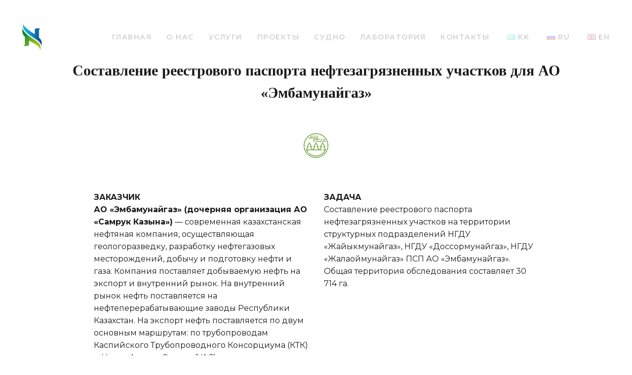

--- FILE ---
content_type: text/html; charset=UTF-8
request_url: https://nomadeco.kz/sostavlenie-reestrovogo-pasporta-neftezagryaznennyh-uchastkov/
body_size: 9938
content:
<!doctype html>
<html dir="ltr" lang="ru-RU"
	prefix="og: https://ogp.me/ns#" >
<head>
	<meta charset="UTF-8">
	<meta name="viewport" content="width=device-width, initial-scale=1">
	<link rel="profile" href="https://gmpg.org/xfn/11">

	<title>Составление реестрового паспорта нефтезагрязненных участков для АО «Эмбамунайгаз» - Nomad Eco</title>

		<!-- All in One SEO 4.3.1.1 - aioseo.com -->
		<meta name="description" content="ЗАКАЗЧИКАО «Эмбамунайгаз» (дочерняя организация АО «Самрук Казына») - современная казахстанская нефтяная компания, осуществляющая геологоразведку, разработку нефтегазовых месторождений, добычу и подготовку нефти и газа. Компания поставляет добываемую нефть на экспорт и внутренний рынок. На внутренний рынок нефть поставляется на нефтеперерабатывающие заводы Республики Казахстан. На экспорт нефть поставляется по двум основным маршрутам: по трубопроводам Каспийского Трубопроводного Консорциума" />
		<meta name="robots" content="max-image-preview:large" />
		<link rel="canonical" href="https://nomadeco.kz/sostavlenie-reestrovogo-pasporta-neftezagryaznennyh-uchastkov/" />
		<meta name="generator" content="All in One SEO (AIOSEO) 4.3.1.1 " />
		<meta property="og:locale" content="ru_RU" />
		<meta property="og:site_name" content="Nomad Eco - Группа компаний Daryn Partners" />
		<meta property="og:type" content="article" />
		<meta property="og:title" content="Составление реестрового паспорта нефтезагрязненных участков для АО «Эмбамунайгаз» - Nomad Eco" />
		<meta property="og:description" content="ЗАКАЗЧИКАО «Эмбамунайгаз» (дочерняя организация АО «Самрук Казына») - современная казахстанская нефтяная компания, осуществляющая геологоразведку, разработку нефтегазовых месторождений, добычу и подготовку нефти и газа. Компания поставляет добываемую нефть на экспорт и внутренний рынок. На внутренний рынок нефть поставляется на нефтеперерабатывающие заводы Республики Казахстан. На экспорт нефть поставляется по двум основным маршрутам: по трубопроводам Каспийского Трубопроводного Консорциума" />
		<meta property="og:url" content="https://nomadeco.kz/sostavlenie-reestrovogo-pasporta-neftezagryaznennyh-uchastkov/" />
		<meta property="og:image" content="https://nomadeco.kz/wp-content/uploads/2023/02/nomad-fav.jpg" />
		<meta property="og:image:secure_url" content="https://nomadeco.kz/wp-content/uploads/2023/02/nomad-fav.jpg" />
		<meta property="og:image:width" content="250" />
		<meta property="og:image:height" content="250" />
		<meta property="article:published_time" content="2023-01-30T11:20:39+00:00" />
		<meta property="article:modified_time" content="2023-03-13T08:15:19+00:00" />
		<meta name="twitter:card" content="summary_large_image" />
		<meta name="twitter:title" content="Составление реестрового паспорта нефтезагрязненных участков для АО «Эмбамунайгаз» - Nomad Eco" />
		<meta name="twitter:description" content="ЗАКАЗЧИКАО «Эмбамунайгаз» (дочерняя организация АО «Самрук Казына») - современная казахстанская нефтяная компания, осуществляющая геологоразведку, разработку нефтегазовых месторождений, добычу и подготовку нефти и газа. Компания поставляет добываемую нефть на экспорт и внутренний рынок. На внутренний рынок нефть поставляется на нефтеперерабатывающие заводы Республики Казахстан. На экспорт нефть поставляется по двум основным маршрутам: по трубопроводам Каспийского Трубопроводного Консорциума" />
		<meta name="twitter:image" content="https://nomadeco.kz/wp-content/uploads/2023/02/nomad-fav.jpg" />
		<script type="application/ld+json" class="aioseo-schema">
			{"@context":"https:\/\/schema.org","@graph":[{"@type":"BlogPosting","@id":"https:\/\/nomadeco.kz\/sostavlenie-reestrovogo-pasporta-neftezagryaznennyh-uchastkov\/#blogposting","name":"\u0421\u043e\u0441\u0442\u0430\u0432\u043b\u0435\u043d\u0438\u0435 \u0440\u0435\u0435\u0441\u0442\u0440\u043e\u0432\u043e\u0433\u043e \u043f\u0430\u0441\u043f\u043e\u0440\u0442\u0430 \u043d\u0435\u0444\u0442\u0435\u0437\u0430\u0433\u0440\u044f\u0437\u043d\u0435\u043d\u043d\u044b\u0445 \u0443\u0447\u0430\u0441\u0442\u043a\u043e\u0432 \u0434\u043b\u044f \u0410\u041e \u00ab\u042d\u043c\u0431\u0430\u043c\u0443\u043d\u0430\u0439\u0433\u0430\u0437\u00bb - Nomad Eco","headline":"\u0421\u043e\u0441\u0442\u0430\u0432\u043b\u0435\u043d\u0438\u0435 \u0440\u0435\u0435\u0441\u0442\u0440\u043e\u0432\u043e\u0433\u043e \u043f\u0430\u0441\u043f\u043e\u0440\u0442\u0430 \u043d\u0435\u0444\u0442\u0435\u0437\u0430\u0433\u0440\u044f\u0437\u043d\u0435\u043d\u043d\u044b\u0445 \u0443\u0447\u0430\u0441\u0442\u043a\u043e\u0432 \u0434\u043b\u044f \u0410\u041e \u00ab\u042d\u043c\u0431\u0430\u043c\u0443\u043d\u0430\u0439\u0433\u0430\u0437\u00bb","author":{"@id":"https:\/\/nomadeco.kz\/author\/admin\/#author"},"publisher":{"@id":"https:\/\/nomadeco.kz\/#organization"},"image":{"@type":"ImageObject","url":"https:\/\/nomadeco.kz\/wp-content\/uploads\/2019\/06\/project_otchet_500x0_10d1.png","width":500,"height":592},"datePublished":"2023-01-30T11:20:39+00:00","dateModified":"2023-03-13T08:15:19+00:00","inLanguage":"ru-RU","mainEntityOfPage":{"@id":"https:\/\/nomadeco.kz\/sostavlenie-reestrovogo-pasporta-neftezagryaznennyh-uchastkov\/#webpage"},"isPartOf":{"@id":"https:\/\/nomadeco.kz\/sostavlenie-reestrovogo-pasporta-neftezagryaznennyh-uchastkov\/#webpage"},"articleSection":"\u041f\u0440\u043e\u0435\u043a\u0442\u044b"},{"@type":"BreadcrumbList","@id":"https:\/\/nomadeco.kz\/sostavlenie-reestrovogo-pasporta-neftezagryaznennyh-uchastkov\/#breadcrumblist","itemListElement":[{"@type":"ListItem","@id":"https:\/\/nomadeco.kz\/#listItem","position":1,"item":{"@type":"WebPage","@id":"https:\/\/nomadeco.kz\/","name":"\u0413\u043b\u0430\u0432\u043d\u0430\u044f","description":"\u041f\u0440\u043e\u0438\u0437\u0432\u043e\u0434\u0441\u0442\u0432\u0435\u043d\u043d\u044b\u0439 \u044d\u043a\u043e\u043b\u043e\u0433\u0438\u0447\u0435\u0441\u043a\u0438\u0439 \u043a\u043e\u043d\u0442\u0440\u043e\u043b\u044c; \u041f\u0440\u043e\u0432\u0435\u0434\u0435\u043d\u0438\u0435 \u043c\u043e\u0440\u0441\u043a\u0438\u0445 \u0438\u0441\u0441\u043b\u0435\u0434\u043e\u0432\u0430\u043d\u0438\u0439 \u0432 \u0440\u0430\u043c\u043a\u0430\u0445 \u043f\u0440\u043e\u0438\u0437\u0432\u043e\u0434\u0441\u0442\u0432\u0435\u043d\u043d\u043e\u0433\u043e \u044d\u043a\u043e\u043b\u043e\u0433\u0438\u0447\u0435\u0441\u043a\u043e\u0433\u043e \u043c\u043e\u043d\u0438\u0442\u043e\u0440\u0438\u043d\u0433\u0430 \u0432 \u041a\u0430\u0441\u043f\u0438\u0439\u0441\u043a\u043e\u043c \u043c\u043e\u0440\u0435;\u041f\u0440\u043e\u0432\u0435\u0434\u0435\u043d\u0438\u0435 \u0441\u0443\u0445\u043e\u043f\u0443\u0442\u043d\u044b\u0445 \u043f\u043e\u043b\u0435\u0432\u044b\u0445 \u0438\u0441\u0441\u043b\u0435\u0434\u043e\u0432\u0430\u043d\u0438\u0439 \u0432 \u0440\u0430\u043c\u043a\u0430\u0445 \u043f\u0440\u043e\u0438\u0437\u0432\u043e\u0434\u0441\u0442\u0432\u0435\u043d\u043d\u043e\u0433\u043e \u044d\u043a\u043e\u043b\u043e\u0433\u0438\u0447\u0435\u0441\u043a\u043e\u0433\u043e \u043a\u043e\u043d\u0442\u0440\u043e\u043b\u044f. \u042d\u043a\u043e\u043b\u043e\u0433\u0438\u0447\u0435\u0441\u043a\u043e\u0435 \u043f\u0440\u043e\u0435\u043a\u0442\u0438\u0440\u043e\u0432\u0430\u043d\u0438\u0435 \u0438 \u043d\u043e\u0440\u043c\u0438\u0440\u043e\u0432\u0430\u043d\u0438\u0435 \u0420\u0430\u0437\u0440\u0430\u0431\u043e\u0442\u043a\u0430 \u043f\u0440\u043e\u0435\u043a\u0442\u043e\u0432 \u043f\u043e \u044d\u043a\u043e\u043b\u043e\u0433\u0438\u0447\u0435\u0441\u043a\u043e\u0439 \u043e\u0446\u0435\u043d\u043a\u0435 (\u0432 \u043f\u043e\u043b\u043d\u043e\u043c \u043e\u0431\u044a\u0435\u043c\u0435 (\u041e\u0412\u0412) \u0438 \u0432 \u0443\u043f\u0440\u043e\u0449\u0435\u043d\u043d\u043e\u043c \u043f\u043e\u0440\u044f\u0434\u043a\u0435 (\u0420\u041e\u041e\u0421);\u0420\u0430\u0437\u0440\u0430\u0431\u043e\u0442\u043a\u0430 \u0434\u043e\u043a\u0443\u043c\u0435\u043d\u0442\u0430\u0446\u0438\u0438 \u043d\u0430 \u043f\u043e\u043b\u0443\u0447\u0435\u043d\u0438\u0435 \u044d\u043a\u043e\u043b\u043e\u0433\u0438\u0447\u0435\u0441\u043a\u043e\u0433\u043e \u0440\u0430\u0437\u0440\u0435\u0448\u0435\u043d\u0438\u044f (\u041d\u0414\u0412\/\u041d\u0414\u0421, \u041f\u042d\u041a, \u041f\u0423\u041e, \u041f\u041f\u041c);\u0420\u0430\u0437\u0440\u0430\u0431\u043e\u0442\u043a\u0430 \u0441\u0432\u043e\u0434\u043d\u043e\u0433\u043e \u0442\u043e\u043c\u0430 \u041f\u0414\u0412;\u0420\u0430\u0437\u0440\u0430\u0431\u043e\u0442\u043a\u0430","url":"https:\/\/nomadeco.kz\/"},"nextItem":"https:\/\/nomadeco.kz\/sostavlenie-reestrovogo-pasporta-neftezagryaznennyh-uchastkov\/#listItem"},{"@type":"ListItem","@id":"https:\/\/nomadeco.kz\/sostavlenie-reestrovogo-pasporta-neftezagryaznennyh-uchastkov\/#listItem","position":2,"item":{"@type":"WebPage","@id":"https:\/\/nomadeco.kz\/sostavlenie-reestrovogo-pasporta-neftezagryaznennyh-uchastkov\/","name":"\u0421\u043e\u0441\u0442\u0430\u0432\u043b\u0435\u043d\u0438\u0435 \u0440\u0435\u0435\u0441\u0442\u0440\u043e\u0432\u043e\u0433\u043e \u043f\u0430\u0441\u043f\u043e\u0440\u0442\u0430 \u043d\u0435\u0444\u0442\u0435\u0437\u0430\u0433\u0440\u044f\u0437\u043d\u0435\u043d\u043d\u044b\u0445 \u0443\u0447\u0430\u0441\u0442\u043a\u043e\u0432 \u0434\u043b\u044f \u0410\u041e \u00ab\u042d\u043c\u0431\u0430\u043c\u0443\u043d\u0430\u0439\u0433\u0430\u0437\u00bb","description":"\u0417\u0410\u041a\u0410\u0417\u0427\u0418\u041a\u0410\u041e \u00ab\u042d\u043c\u0431\u0430\u043c\u0443\u043d\u0430\u0439\u0433\u0430\u0437\u00bb (\u0434\u043e\u0447\u0435\u0440\u043d\u044f\u044f \u043e\u0440\u0433\u0430\u043d\u0438\u0437\u0430\u0446\u0438\u044f \u0410\u041e \u00ab\u0421\u0430\u043c\u0440\u0443\u043a \u041a\u0430\u0437\u044b\u043d\u0430\u00bb) - \u0441\u043e\u0432\u0440\u0435\u043c\u0435\u043d\u043d\u0430\u044f \u043a\u0430\u0437\u0430\u0445\u0441\u0442\u0430\u043d\u0441\u043a\u0430\u044f \u043d\u0435\u0444\u0442\u044f\u043d\u0430\u044f \u043a\u043e\u043c\u043f\u0430\u043d\u0438\u044f, \u043e\u0441\u0443\u0449\u0435\u0441\u0442\u0432\u043b\u044f\u044e\u0449\u0430\u044f \u0433\u0435\u043e\u043b\u043e\u0433\u043e\u0440\u0430\u0437\u0432\u0435\u0434\u043a\u0443, \u0440\u0430\u0437\u0440\u0430\u0431\u043e\u0442\u043a\u0443 \u043d\u0435\u0444\u0442\u0435\u0433\u0430\u0437\u043e\u0432\u044b\u0445 \u043c\u0435\u0441\u0442\u043e\u0440\u043e\u0436\u0434\u0435\u043d\u0438\u0439, \u0434\u043e\u0431\u044b\u0447\u0443 \u0438 \u043f\u043e\u0434\u0433\u043e\u0442\u043e\u0432\u043a\u0443 \u043d\u0435\u0444\u0442\u0438 \u0438 \u0433\u0430\u0437\u0430. \u041a\u043e\u043c\u043f\u0430\u043d\u0438\u044f \u043f\u043e\u0441\u0442\u0430\u0432\u043b\u044f\u0435\u0442 \u0434\u043e\u0431\u044b\u0432\u0430\u0435\u043c\u0443\u044e \u043d\u0435\u0444\u0442\u044c \u043d\u0430 \u044d\u043a\u0441\u043f\u043e\u0440\u0442 \u0438 \u0432\u043d\u0443\u0442\u0440\u0435\u043d\u043d\u0438\u0439 \u0440\u044b\u043d\u043e\u043a. \u041d\u0430 \u0432\u043d\u0443\u0442\u0440\u0435\u043d\u043d\u0438\u0439 \u0440\u044b\u043d\u043e\u043a \u043d\u0435\u0444\u0442\u044c \u043f\u043e\u0441\u0442\u0430\u0432\u043b\u044f\u0435\u0442\u0441\u044f \u043d\u0430 \u043d\u0435\u0444\u0442\u0435\u043f\u0435\u0440\u0435\u0440\u0430\u0431\u0430\u0442\u044b\u0432\u0430\u044e\u0449\u0438\u0435 \u0437\u0430\u0432\u043e\u0434\u044b \u0420\u0435\u0441\u043f\u0443\u0431\u043b\u0438\u043a\u0438 \u041a\u0430\u0437\u0430\u0445\u0441\u0442\u0430\u043d. \u041d\u0430 \u044d\u043a\u0441\u043f\u043e\u0440\u0442 \u043d\u0435\u0444\u0442\u044c \u043f\u043e\u0441\u0442\u0430\u0432\u043b\u044f\u0435\u0442\u0441\u044f \u043f\u043e \u0434\u0432\u0443\u043c \u043e\u0441\u043d\u043e\u0432\u043d\u044b\u043c \u043c\u0430\u0440\u0448\u0440\u0443\u0442\u0430\u043c: \u043f\u043e \u0442\u0440\u0443\u0431\u043e\u043f\u0440\u043e\u0432\u043e\u0434\u0430\u043c \u041a\u0430\u0441\u043f\u0438\u0439\u0441\u043a\u043e\u0433\u043e \u0422\u0440\u0443\u0431\u043e\u043f\u0440\u043e\u0432\u043e\u0434\u043d\u043e\u0433\u043e \u041a\u043e\u043d\u0441\u043e\u0440\u0446\u0438\u0443\u043c\u0430","url":"https:\/\/nomadeco.kz\/sostavlenie-reestrovogo-pasporta-neftezagryaznennyh-uchastkov\/"},"previousItem":"https:\/\/nomadeco.kz\/#listItem"}]},{"@type":"Organization","@id":"https:\/\/nomadeco.kz\/#organization","name":"Nomad Eco","url":"https:\/\/nomadeco.kz\/","logo":{"@type":"ImageObject","url":"https:\/\/nomadeco.kz\/wp-content\/uploads\/2023\/02\/nomad-fav.jpg","@id":"https:\/\/nomadeco.kz\/#organizationLogo","width":250,"height":250},"image":{"@id":"https:\/\/nomadeco.kz\/#organizationLogo"},"contactPoint":{"@type":"ContactPoint","telephone":"+77172792570","contactType":"\u041a\u043e\u043d\u0442\u0430\u043a\u0442\u043d\u044b\u0439 \u0442\u0435\u043b\u0435\u0444\u043e\u043d"}},{"@type":"Person","@id":"https:\/\/nomadeco.kz\/author\/admin\/#author","url":"https:\/\/nomadeco.kz\/author\/admin\/","name":"admin","image":{"@type":"ImageObject","@id":"https:\/\/nomadeco.kz\/sostavlenie-reestrovogo-pasporta-neftezagryaznennyh-uchastkov\/#authorImage","url":"https:\/\/secure.gravatar.com\/avatar\/b99b577eab87a5224970ee26396a2f71?s=96&d=mm&r=g","width":96,"height":96,"caption":"admin"}},{"@type":"WebPage","@id":"https:\/\/nomadeco.kz\/sostavlenie-reestrovogo-pasporta-neftezagryaznennyh-uchastkov\/#webpage","url":"https:\/\/nomadeco.kz\/sostavlenie-reestrovogo-pasporta-neftezagryaznennyh-uchastkov\/","name":"\u0421\u043e\u0441\u0442\u0430\u0432\u043b\u0435\u043d\u0438\u0435 \u0440\u0435\u0435\u0441\u0442\u0440\u043e\u0432\u043e\u0433\u043e \u043f\u0430\u0441\u043f\u043e\u0440\u0442\u0430 \u043d\u0435\u0444\u0442\u0435\u0437\u0430\u0433\u0440\u044f\u0437\u043d\u0435\u043d\u043d\u044b\u0445 \u0443\u0447\u0430\u0441\u0442\u043a\u043e\u0432 \u0434\u043b\u044f \u0410\u041e \u00ab\u042d\u043c\u0431\u0430\u043c\u0443\u043d\u0430\u0439\u0433\u0430\u0437\u00bb - Nomad Eco","description":"\u0417\u0410\u041a\u0410\u0417\u0427\u0418\u041a\u0410\u041e \u00ab\u042d\u043c\u0431\u0430\u043c\u0443\u043d\u0430\u0439\u0433\u0430\u0437\u00bb (\u0434\u043e\u0447\u0435\u0440\u043d\u044f\u044f \u043e\u0440\u0433\u0430\u043d\u0438\u0437\u0430\u0446\u0438\u044f \u0410\u041e \u00ab\u0421\u0430\u043c\u0440\u0443\u043a \u041a\u0430\u0437\u044b\u043d\u0430\u00bb) - \u0441\u043e\u0432\u0440\u0435\u043c\u0435\u043d\u043d\u0430\u044f \u043a\u0430\u0437\u0430\u0445\u0441\u0442\u0430\u043d\u0441\u043a\u0430\u044f \u043d\u0435\u0444\u0442\u044f\u043d\u0430\u044f \u043a\u043e\u043c\u043f\u0430\u043d\u0438\u044f, \u043e\u0441\u0443\u0449\u0435\u0441\u0442\u0432\u043b\u044f\u044e\u0449\u0430\u044f \u0433\u0435\u043e\u043b\u043e\u0433\u043e\u0440\u0430\u0437\u0432\u0435\u0434\u043a\u0443, \u0440\u0430\u0437\u0440\u0430\u0431\u043e\u0442\u043a\u0443 \u043d\u0435\u0444\u0442\u0435\u0433\u0430\u0437\u043e\u0432\u044b\u0445 \u043c\u0435\u0441\u0442\u043e\u0440\u043e\u0436\u0434\u0435\u043d\u0438\u0439, \u0434\u043e\u0431\u044b\u0447\u0443 \u0438 \u043f\u043e\u0434\u0433\u043e\u0442\u043e\u0432\u043a\u0443 \u043d\u0435\u0444\u0442\u0438 \u0438 \u0433\u0430\u0437\u0430. \u041a\u043e\u043c\u043f\u0430\u043d\u0438\u044f \u043f\u043e\u0441\u0442\u0430\u0432\u043b\u044f\u0435\u0442 \u0434\u043e\u0431\u044b\u0432\u0430\u0435\u043c\u0443\u044e \u043d\u0435\u0444\u0442\u044c \u043d\u0430 \u044d\u043a\u0441\u043f\u043e\u0440\u0442 \u0438 \u0432\u043d\u0443\u0442\u0440\u0435\u043d\u043d\u0438\u0439 \u0440\u044b\u043d\u043e\u043a. \u041d\u0430 \u0432\u043d\u0443\u0442\u0440\u0435\u043d\u043d\u0438\u0439 \u0440\u044b\u043d\u043e\u043a \u043d\u0435\u0444\u0442\u044c \u043f\u043e\u0441\u0442\u0430\u0432\u043b\u044f\u0435\u0442\u0441\u044f \u043d\u0430 \u043d\u0435\u0444\u0442\u0435\u043f\u0435\u0440\u0435\u0440\u0430\u0431\u0430\u0442\u044b\u0432\u0430\u044e\u0449\u0438\u0435 \u0437\u0430\u0432\u043e\u0434\u044b \u0420\u0435\u0441\u043f\u0443\u0431\u043b\u0438\u043a\u0438 \u041a\u0430\u0437\u0430\u0445\u0441\u0442\u0430\u043d. \u041d\u0430 \u044d\u043a\u0441\u043f\u043e\u0440\u0442 \u043d\u0435\u0444\u0442\u044c \u043f\u043e\u0441\u0442\u0430\u0432\u043b\u044f\u0435\u0442\u0441\u044f \u043f\u043e \u0434\u0432\u0443\u043c \u043e\u0441\u043d\u043e\u0432\u043d\u044b\u043c \u043c\u0430\u0440\u0448\u0440\u0443\u0442\u0430\u043c: \u043f\u043e \u0442\u0440\u0443\u0431\u043e\u043f\u0440\u043e\u0432\u043e\u0434\u0430\u043c \u041a\u0430\u0441\u043f\u0438\u0439\u0441\u043a\u043e\u0433\u043e \u0422\u0440\u0443\u0431\u043e\u043f\u0440\u043e\u0432\u043e\u0434\u043d\u043e\u0433\u043e \u041a\u043e\u043d\u0441\u043e\u0440\u0446\u0438\u0443\u043c\u0430","inLanguage":"ru-RU","isPartOf":{"@id":"https:\/\/nomadeco.kz\/#website"},"breadcrumb":{"@id":"https:\/\/nomadeco.kz\/sostavlenie-reestrovogo-pasporta-neftezagryaznennyh-uchastkov\/#breadcrumblist"},"author":{"@id":"https:\/\/nomadeco.kz\/author\/admin\/#author"},"creator":{"@id":"https:\/\/nomadeco.kz\/author\/admin\/#author"},"image":{"@type":"ImageObject","url":"https:\/\/nomadeco.kz\/wp-content\/uploads\/2019\/06\/project_otchet_500x0_10d1.png","@id":"https:\/\/nomadeco.kz\/#mainImage","width":500,"height":592},"primaryImageOfPage":{"@id":"https:\/\/nomadeco.kz\/sostavlenie-reestrovogo-pasporta-neftezagryaznennyh-uchastkov\/#mainImage"},"datePublished":"2023-01-30T11:20:39+00:00","dateModified":"2023-03-13T08:15:19+00:00"},{"@type":"WebSite","@id":"https:\/\/nomadeco.kz\/#website","url":"https:\/\/nomadeco.kz\/","name":"Nomad Eco","description":"\u0413\u0440\u0443\u043f\u043f\u0430 \u043a\u043e\u043c\u043f\u0430\u043d\u0438\u0439 Daryn Partners","inLanguage":"ru-RU","publisher":{"@id":"https:\/\/nomadeco.kz\/#organization"}}]}
		</script>
		<!-- All in One SEO -->

<link rel='dns-prefetch' href='//s.w.org' />
<link rel="alternate" type="application/rss+xml" title="Nomad Eco &raquo; Лента" href="https://nomadeco.kz/feed/" />
<link rel="alternate" type="application/rss+xml" title="Nomad Eco &raquo; Лента комментариев" href="https://nomadeco.kz/comments/feed/" />
		<!-- This site uses the Google Analytics by MonsterInsights plugin v8.12.1 - Using Analytics tracking - https://www.monsterinsights.com/ -->
		<!-- Примечание: MonsterInsights в настоящее время не настроен на этом сайте. Владелец сайта должен пройти аутентификацию в Google Analytics на панели настроек MonsterInsights. -->
					<!-- No UA code set -->
				<!-- / Google Analytics by MonsterInsights -->
				<script type="text/javascript">
			window._wpemojiSettings = {"baseUrl":"https:\/\/s.w.org\/images\/core\/emoji\/12.0.0-1\/72x72\/","ext":".png","svgUrl":"https:\/\/s.w.org\/images\/core\/emoji\/12.0.0-1\/svg\/","svgExt":".svg","source":{"concatemoji":"https:\/\/nomadeco.kz\/wp-includes\/js\/wp-emoji-release.min.js?ver=5.2.21"}};
			!function(e,a,t){var n,r,o,i=a.createElement("canvas"),p=i.getContext&&i.getContext("2d");function s(e,t){var a=String.fromCharCode;p.clearRect(0,0,i.width,i.height),p.fillText(a.apply(this,e),0,0);e=i.toDataURL();return p.clearRect(0,0,i.width,i.height),p.fillText(a.apply(this,t),0,0),e===i.toDataURL()}function c(e){var t=a.createElement("script");t.src=e,t.defer=t.type="text/javascript",a.getElementsByTagName("head")[0].appendChild(t)}for(o=Array("flag","emoji"),t.supports={everything:!0,everythingExceptFlag:!0},r=0;r<o.length;r++)t.supports[o[r]]=function(e){if(!p||!p.fillText)return!1;switch(p.textBaseline="top",p.font="600 32px Arial",e){case"flag":return s([55356,56826,55356,56819],[55356,56826,8203,55356,56819])?!1:!s([55356,57332,56128,56423,56128,56418,56128,56421,56128,56430,56128,56423,56128,56447],[55356,57332,8203,56128,56423,8203,56128,56418,8203,56128,56421,8203,56128,56430,8203,56128,56423,8203,56128,56447]);case"emoji":return!s([55357,56424,55356,57342,8205,55358,56605,8205,55357,56424,55356,57340],[55357,56424,55356,57342,8203,55358,56605,8203,55357,56424,55356,57340])}return!1}(o[r]),t.supports.everything=t.supports.everything&&t.supports[o[r]],"flag"!==o[r]&&(t.supports.everythingExceptFlag=t.supports.everythingExceptFlag&&t.supports[o[r]]);t.supports.everythingExceptFlag=t.supports.everythingExceptFlag&&!t.supports.flag,t.DOMReady=!1,t.readyCallback=function(){t.DOMReady=!0},t.supports.everything||(n=function(){t.readyCallback()},a.addEventListener?(a.addEventListener("DOMContentLoaded",n,!1),e.addEventListener("load",n,!1)):(e.attachEvent("onload",n),a.attachEvent("onreadystatechange",function(){"complete"===a.readyState&&t.readyCallback()})),(n=t.source||{}).concatemoji?c(n.concatemoji):n.wpemoji&&n.twemoji&&(c(n.twemoji),c(n.wpemoji)))}(window,document,window._wpemojiSettings);
		</script>
		<style type="text/css">
img.wp-smiley,
img.emoji {
	display: inline !important;
	border: none !important;
	box-shadow: none !important;
	height: 1em !important;
	width: 1em !important;
	margin: 0 .07em !important;
	vertical-align: -0.1em !important;
	background: none !important;
	padding: 0 !important;
}
</style>
	<link rel='stylesheet' id='atomic-blocks-fontawesome-css'  href='https://nomadeco.kz/wp-content/plugins/atomic-blocks/dist/assets/fontawesome/css/all.min.css?ver=1562061500' type='text/css' media='all' />
<link rel='stylesheet' id='wp-block-library-css'  href='https://nomadeco.kz/wp-includes/css/dist/block-library/style.min.css?ver=5.2.21' type='text/css' media='all' />
<link rel='stylesheet' id='atomic-blocks-style-css-css'  href='https://nomadeco.kz/wp-content/plugins/atomic-blocks/dist/blocks.style.build.css?ver=1562061500' type='text/css' media='all' />
<link rel='stylesheet' id='contact-form-7-css'  href='https://nomadeco.kz/wp-content/plugins/contact-form-7/includes/css/styles.css?ver=5.1.3' type='text/css' media='all' />
<link rel='stylesheet' id='bodhi-svgs-attachment-css'  href='https://nomadeco.kz/wp-content/plugins/svg-support/css/svgs-attachment.css?ver=5.2.21' type='text/css' media='all' />
<link rel='stylesheet' id='trp-floater-language-switcher-style-css'  href='https://nomadeco.kz/wp-content/plugins/translatepress-multilingual/assets/css/trp-floater-language-switcher.css?ver=2.3.8' type='text/css' media='all' />
<link rel='stylesheet' id='trp-language-switcher-style-css'  href='https://nomadeco.kz/wp-content/plugins/translatepress-multilingual/assets/css/trp-language-switcher.css?ver=2.3.8' type='text/css' media='all' />
<link rel='stylesheet' id='nomadeco-style-css'  href='https://nomadeco.kz/wp-content/themes/nomadeco/style.css?ver=5.2.21' type='text/css' media='all' />
<link rel='stylesheet' id='popup-maker-site-css'  href='//nomadeco.kz/wp-content/uploads/pum/pum-site-styles.css?generated=1562061665&#038;ver=1.8.8' type='text/css' media='all' />
<script type='text/javascript' src='https://nomadeco.kz/wp-includes/js/jquery/jquery.js?ver=1.12.4-wp'></script>
<script type='text/javascript' src='https://nomadeco.kz/wp-includes/js/jquery/jquery-migrate.min.js?ver=1.4.1'></script>
<link rel='https://api.w.org/' href='https://nomadeco.kz/wp-json/' />
<link rel="EditURI" type="application/rsd+xml" title="RSD" href="https://nomadeco.kz/xmlrpc.php?rsd" />
<link rel="wlwmanifest" type="application/wlwmanifest+xml" href="https://nomadeco.kz/wp-includes/wlwmanifest.xml" /> 
<link rel='prev' title='Разработка программы по управлению отходами для ГУ «Управление природных ресурсов и регулирования природопользования Мангистауской области»' href='https://nomadeco.kz/razrabotka-programmy-po-upravleniju-othodami/' />
<link rel='next' title='Разработка программы производственного экологического контроля для АО «ҚазТрансГазАймақ»' href='https://nomadeco.kz/razrabotka-programmy-proizvodstvennogo-ekologicheskogo-kontrolya/' />
<meta name="generator" content="WordPress 5.2.21" />
<link rel='shortlink' href='https://nomadeco.kz/?p=440' />
<link rel="alternate" type="application/json+oembed" href="https://nomadeco.kz/wp-json/oembed/1.0/embed?url=https%3A%2F%2Fnomadeco.kz%2Fsostavlenie-reestrovogo-pasporta-neftezagryaznennyh-uchastkov%2F" />
<link rel="alternate" type="text/xml+oembed" href="https://nomadeco.kz/wp-json/oembed/1.0/embed?url=https%3A%2F%2Fnomadeco.kz%2Fsostavlenie-reestrovogo-pasporta-neftezagryaznennyh-uchastkov%2F&#038;format=xml" />
<link rel="alternate" hreflang="ru-RU" href="https://nomadeco.kz/sostavlenie-reestrovogo-pasporta-neftezagryaznennyh-uchastkov/"/>
<link rel="alternate" hreflang="en-GB" href="https://nomadeco.kz/en/sostavlenie-reestrovogo-pasporta-neftezagryaznennyh-uchastkov/"/>
<link rel="alternate" hreflang="kk" href="https://nomadeco.kz/kk/sostavlenie-reestrovogo-pasporta-neftezagryaznennyh-uchastkov/"/>
<link rel="alternate" hreflang="ru" href="https://nomadeco.kz/sostavlenie-reestrovogo-pasporta-neftezagryaznennyh-uchastkov/"/>
<link rel="alternate" hreflang="en" href="https://nomadeco.kz/en/sostavlenie-reestrovogo-pasporta-neftezagryaznennyh-uchastkov/"/>
<link rel="alternate" hreflang="x-default" href="https://nomadeco.kz/sostavlenie-reestrovogo-pasporta-neftezagryaznennyh-uchastkov/"/>
		<style type="text/css">
					.site-title,
			.site-description {
				position: absolute;
				clip: rect(1px, 1px, 1px, 1px);
			}
				</style>
		<link rel="icon" href="https://nomadeco.kz/wp-content/uploads/2023/02/nomadeco-150x150.png" sizes="32x32" />
<link rel="icon" href="https://nomadeco.kz/wp-content/uploads/2023/02/nomadeco.png" sizes="192x192" />
<link rel="apple-touch-icon-precomposed" href="https://nomadeco.kz/wp-content/uploads/2023/02/nomadeco.png" />
<meta name="msapplication-TileImage" content="https://nomadeco.kz/wp-content/uploads/2023/02/nomadeco.png" />
		<style type="text/css" id="wp-custom-css">
			.a-link {
display: none
}

.pagetitle:before{
	display:none
}

.boat .ab-block-layout-column {
  display: block;
  width: 100%;
  text-align: center;
  padding: 30px 200px;
}

.boat .wp-block-image {
    margin-bottom: 1.2em;
    margin: 50px 0px;
		display: flex;
		justify-content: center;
}

.container {
 max-width: 1500px
}

.project-post>h1{
	font-size: 30px;
	line-height: 45px
}		</style>
		</head>

<body class="post-template-default single single-post postid-440 single-format-standard translatepress-ru_RU no-sidebar">
<div id="page" class="site">

	<div id="content" class="site-content">

	<div id="primary" class="content-area">
		<main id="main" class="site-main">

		
<div class="container" style="max-width:1600px">
	<nav class="navbar-transparent navbar navbar-inner">
		<div class="navbar-left">
			<a class="navbar-item logo" href="/">
			<img src="/wp-content/uploads/2019/06/logo-main1.png">
			</a>
		</div>
		<div class="navbar-right">
			<div id="site-navigation" class="main-navigation">
				<button class="menu-toggle button-menu" aria-controls="primary-menu" aria-expanded="false">
					<div></div>
					<div></div>
					<div></div>
				</button>
			<div class="menu-menu-1-container"><ul id="menu-menu-1" class="primary-menu navbar-nav"><li id="menu-item-668" class="menu-item menu-item-type-post_type menu-item-object-page menu-item-home menu-item-668"><a href="https://nomadeco.kz/">Главная</a></li>
<li id="menu-item-197" class="menu-item menu-item-type-post_type menu-item-object-page menu-item-197"><a href="https://nomadeco.kz/about-us/">О нас</a></li>
<li id="menu-item-265" class="menu-item menu-item-type-post_type menu-item-object-page menu-item-265"><a href="https://nomadeco.kz/services/">Услуги</a></li>
<li id="menu-item-338" class="menu-item menu-item-type-taxonomy menu-item-object-category current-post-ancestor current-menu-parent current-post-parent menu-item-338"><a href="https://nomadeco.kz/category/projects/">Проекты</a></li>
<li id="menu-item-806" class="menu-item menu-item-type-post_type menu-item-object-page menu-item-806"><a href="https://nomadeco.kz/issledovatelskoe-sudno-altaj/">Cудно</a></li>
<li id="menu-item-873" class="menu-item menu-item-type-post_type menu-item-object-page menu-item-873"><a href="https://nomadeco.kz/laboratoriya/">Лаборатория</a></li>
<li id="menu-item-301" class="menu-item menu-item-type-post_type menu-item-object-page menu-item-301"><a href="https://nomadeco.kz/contacts/">Контакты</a></li>
<li id="menu-item-662" class="trp-language-switcher-container menu-item menu-item-type-post_type menu-item-object-language_switcher menu-item-662"><a href="https://nomadeco.kz/kk/sostavlenie-reestrovogo-pasporta-neftezagryaznennyh-uchastkov/"><span data-no-translation><img class="trp-flag-image" src="https://nomadeco.kz/wp-content/plugins/translatepress-multilingual/assets/images/flags/kk.png" width="18" height="12" alt="kk" title="Қазақ тілі"><span class="trp-ls-language-name">KK</span></span></a></li>
<li id="menu-item-554" class="trp-language-switcher-container menu-item menu-item-type-post_type menu-item-object-language_switcher current-language-menu-item menu-item-554"><a href="https://nomadeco.kz/sostavlenie-reestrovogo-pasporta-neftezagryaznennyh-uchastkov/"><span data-no-translation><img class="trp-flag-image" src="https://nomadeco.kz/wp-content/plugins/translatepress-multilingual/assets/images/flags/ru_RU.png" width="18" height="12" alt="ru_RU" title="Русский"><span class="trp-ls-language-name">RU</span></span></a></li>
<li id="menu-item-553" class="trp-language-switcher-container menu-item menu-item-type-post_type menu-item-object-language_switcher menu-item-553"><a href="https://nomadeco.kz/en/sostavlenie-reestrovogo-pasporta-neftezagryaznennyh-uchastkov/"><span data-no-translation><img class="trp-flag-image" src="https://nomadeco.kz/wp-content/plugins/translatepress-multilingual/assets/images/flags/en_GB.png" width="18" height="12" alt="en_GB" title="English (UK)"><span class="trp-ls-language-name">EN</span></span></a></li>
</ul></div>			</div>
		</div>
	</nav>
</div>
    
		
		<div class="wp-block-atomic-blocks-ab-container ab-block-container">
		<div class="ab-container-inside">
		<div class="project-post ab-container-content" style="max-width:1190px">

		<h1 class="pagetitle">Составление реестрового паспорта нефтезагрязненных участков для АО «Эмбамунайгаз»</h1>
		
		<figure class="wp-block-image"><img src="/wp-content/uploads/2019/06/aurora-borealis1.svg" alt="" class="wp-image-141"></figure>


		<div class="entry-content">
			
<div class="wp-block-atomic-blocks-ab-container ab-block-container"><div class="ab-container-inside"><div class="ab-container-content" style="max-width:900px">
<div class="wp-block-atomic-blocks-ab-columns ab-layout-columns-2 ab-2-col-equal"><div class="ab-layout-column-wrap ab-block-layout-column-gap-2 ab-is-responsive-column">
<div class="wp-block-atomic-blocks-ab-column ab-block-layout-column"><div class="ab-block-layout-column-inner">
<p><strong>ЗАКАЗЧИК</strong><br><strong>АО «Эмбамунайгаз» (дочерняя организация АО «Самрук Казына»)</strong> &#8212;  современная казахстанская нефтяная компания, осуществляющая геологоразведку, разработку нефтегазовых месторождений, добычу и подготовку нефти и газа. Компания поставляет добываемую нефть на экспорт и внутренний рынок. На внутренний рынок нефть поставляется на нефтеперерабатывающие заводы Республики Казахстан. На экспорт нефть поставляется по двум основным маршрутам: по трубопроводам Каспийского Трубопроводного Консорциума (КТК) и Узень-Атырау-Самара (УАС). </p>
</div></div>



<div class="wp-block-atomic-blocks-ab-column ab-block-layout-column"><div class="ab-block-layout-column-inner">
<p><strong>ЗАДАЧА</strong>&nbsp;<br> Составление реестрового паспорта нефтезагрязненных участков на территории структурных подразделений НГДУ «Жайыкмунайгаз», НГДУ «Доссормунайгаз», НГДУ «Жалаоймунайгаз» ПСП АО «Эмбамунайгаз». Общая территория обследования составляет 30 714 га. </p>
</div></div>
</div></div>



<div class="wp-block-atomic-blocks-ab-columns ab-layout-columns-1 one-column"><div class="ab-layout-column-wrap ab-block-layout-column-gap-2 ab-is-responsive-column">
<div class="wp-block-atomic-blocks-ab-column ab-block-layout-column"><div class="ab-block-layout-column-inner">
<div style="height:50px" aria-hidden="true" class="wp-block-spacer"></div>



<p><strong>БЫЛО ВЫПОЛНЕНО</strong></p>



<ul><li>Инвентаризация нефтезагрязненных участков с полевым выездом и обследованием каждого отдельного нефтяного пятна;</li><li>На каждый участок загрязнения был составлен реестровый паспорт загрязненных участков;</li><li>Заполнение паспорта по форме;</li><li>Предоставление для регистрации в соответствующий уполномоченный орган в области охраны окружающей среды. </li></ul>
</div></div>
</div></div>
</div></div></div>
		</div><!-- .entry-content -->

		</div>
		</div>
		</div>

	</div><!-- #content -->

<div class="clearfix"></div>

<div class="wp-block-atomic-blocks-ab-columns ab-layout-columns-2 ab-2-col-equal">
<div class="ab-layout-column-wrap ab-block-layout-column-gap-0 ab-is-responsive-column">

<div class="wp-block-atomic-blocks-ab-column ab-block-layout-column feedback feedback-1">
	<div class="ab-block-layout-column-inner">
		<h2 class="feedback-title">Есть вопросы? Свяжитесь с нами!</h2>
		<a href="#" class="feedback-link popmake-kontaktnaya-forma">Связаться</a>
	</div>
</div>


<div class="wp-block-atomic-blocks-ab-column ab-block-layout-column feedback feedback-2">
	<div class="ab-block-layout-column-inner">
		<h2 class="feedback-title">Начните свой проект с Nomad Eco</h2>
		<a href="#" class="feedback-link popmake-kontaktnaya-forma">Начать</a>
	</div>
</div>

</div>
</div>


	<div class="site-footer">
	<img src="/wp-content/uploads/2019/06/logo-main1.png" width="31" height="40"> © 2018—2019 / г. Астана, ул. Кабанбай батыра, 17, блок А, БЦ «Лукоил», 8 этаж / +7 (7172) 79 25 70 / info@nomadeco.kz</div>


</div><!-- #page -->

<template id="tp-language" data-tp-language="ru_RU"></template><div id="pum-570" class="pum pum-overlay pum-theme-557 pum-theme-enterprise-blue popmake-overlay click_open" data-popmake="{&quot;id&quot;:570,&quot;slug&quot;:&quot;spasibo&quot;,&quot;theme_id&quot;:557,&quot;cookies&quot;:[],&quot;triggers&quot;:[{&quot;type&quot;:&quot;click_open&quot;,&quot;settings&quot;:{&quot;extra_selectors&quot;:&quot;&quot;,&quot;cookie_name&quot;:null}}],&quot;mobile_disabled&quot;:null,&quot;tablet_disabled&quot;:null,&quot;meta&quot;:{&quot;display&quot;:{&quot;stackable&quot;:false,&quot;overlay_disabled&quot;:false,&quot;scrollable_content&quot;:false,&quot;disable_reposition&quot;:false,&quot;size&quot;:&quot;medium&quot;,&quot;responsive_min_width&quot;:&quot;0%&quot;,&quot;responsive_min_width_unit&quot;:false,&quot;responsive_max_width&quot;:&quot;100%&quot;,&quot;responsive_max_width_unit&quot;:false,&quot;custom_width&quot;:&quot;640px&quot;,&quot;custom_width_unit&quot;:false,&quot;custom_height&quot;:&quot;380px&quot;,&quot;custom_height_unit&quot;:false,&quot;custom_height_auto&quot;:false,&quot;location&quot;:&quot;center top&quot;,&quot;position_from_trigger&quot;:false,&quot;position_top&quot;:&quot;100&quot;,&quot;position_left&quot;:&quot;0&quot;,&quot;position_bottom&quot;:&quot;0&quot;,&quot;position_right&quot;:&quot;0&quot;,&quot;position_fixed&quot;:false,&quot;animation_type&quot;:&quot;fade&quot;,&quot;animation_speed&quot;:&quot;350&quot;,&quot;animation_origin&quot;:&quot;center top&quot;,&quot;overlay_zindex&quot;:false,&quot;zindex&quot;:&quot;1999999999&quot;},&quot;close&quot;:{&quot;text&quot;:&quot;&quot;,&quot;button_delay&quot;:&quot;0&quot;,&quot;overlay_click&quot;:false,&quot;esc_press&quot;:false,&quot;f4_press&quot;:false},&quot;click_open&quot;:[]}}" role="dialog" aria-hidden="true" >

	<div id="popmake-570" class="pum-container popmake theme-557 pum-responsive pum-responsive-medium responsive size-medium">

				

				

		

				<div class="pum-content popmake-content">
			<h1 style="color: #d6e03e;">Спасибо!</h1>
<p><img class="size-full wp-image-569" src="http://nomadeco.kz/wp-content/uploads/2019/06/THANKS.jpg" alt="" width="114" height="136" /></p>
<p style="padding-top: 30px; font-weight: 600;">Мы в ближайшее время с вами обязательно свяжемся.</p>
<p>&nbsp;</p>
		</div>


				

				            <button type="button" class="pum-close popmake-close" aria-label="Закрыть">
			×            </button>
		
	</div>

</div>
<div id="pum-561" class="pum pum-overlay pum-theme-557 pum-theme-enterprise-blue popmake-overlay click_open" data-popmake="{&quot;id&quot;:561,&quot;slug&quot;:&quot;kontaktnaya-forma&quot;,&quot;theme_id&quot;:557,&quot;cookies&quot;:[],&quot;triggers&quot;:[{&quot;type&quot;:&quot;click_open&quot;,&quot;settings&quot;:{&quot;extra_selectors&quot;:&quot;&quot;,&quot;cookie_name&quot;:null}}],&quot;mobile_disabled&quot;:null,&quot;tablet_disabled&quot;:null,&quot;meta&quot;:{&quot;display&quot;:{&quot;stackable&quot;:false,&quot;overlay_disabled&quot;:false,&quot;scrollable_content&quot;:false,&quot;disable_reposition&quot;:false,&quot;size&quot;:&quot;small&quot;,&quot;responsive_min_width&quot;:&quot;0%&quot;,&quot;responsive_min_width_unit&quot;:false,&quot;responsive_max_width&quot;:&quot;100%&quot;,&quot;responsive_max_width_unit&quot;:false,&quot;custom_width&quot;:&quot;640px&quot;,&quot;custom_width_unit&quot;:false,&quot;custom_height&quot;:&quot;380px&quot;,&quot;custom_height_unit&quot;:false,&quot;custom_height_auto&quot;:false,&quot;location&quot;:&quot;center top&quot;,&quot;position_from_trigger&quot;:false,&quot;position_top&quot;:&quot;100&quot;,&quot;position_left&quot;:&quot;0&quot;,&quot;position_bottom&quot;:&quot;0&quot;,&quot;position_right&quot;:&quot;0&quot;,&quot;position_fixed&quot;:false,&quot;animation_type&quot;:&quot;fade&quot;,&quot;animation_speed&quot;:&quot;350&quot;,&quot;animation_origin&quot;:&quot;center top&quot;,&quot;overlay_zindex&quot;:false,&quot;zindex&quot;:&quot;1999999999&quot;},&quot;close&quot;:{&quot;text&quot;:&quot;&quot;,&quot;button_delay&quot;:&quot;0&quot;,&quot;overlay_click&quot;:false,&quot;esc_press&quot;:false,&quot;f4_press&quot;:false},&quot;click_open&quot;:[]}}" role="dialog" aria-hidden="true" >

	<div id="popmake-561" class="pum-container popmake theme-557 pum-responsive pum-responsive-small responsive size-small">

				

				

		

				<div class="pum-content popmake-content">
			<div class="contact">
<div class="form"><div role="form" class="wpcf7" id="wpcf7-f324-o1" lang="ru-RU" dir="ltr">
<div class="screen-reader-response"></div>
<form action="/sostavlenie-reestrovogo-pasporta-neftezagryaznennyh-uchastkov/#wpcf7-f324-o1" method="post" class="wpcf7-form" novalidate="novalidate">
<div style="display: none;">
<input type="hidden" name="_wpcf7" value="324" />
<input type="hidden" name="_wpcf7_version" value="5.1.3" />
<input type="hidden" name="_wpcf7_locale" value="ru_RU" />
<input type="hidden" name="_wpcf7_unit_tag" value="wpcf7-f324-o1" />
<input type="hidden" name="_wpcf7_container_post" value="0" />
</div>
<p><span class="wpcf7-form-control-wrap your-name"><input type="text" name="your-name" value="" size="40" class="wpcf7-form-control wpcf7-text wpcf7-validates-as-required" aria-required="true" aria-invalid="false" placeholder="Ваше имя *" /></span><br />
<span class="wpcf7-form-control-wrap your-tel"><input type="tel" name="your-tel" value="" size="40" class="wpcf7-form-control wpcf7-text wpcf7-tel wpcf7-validates-as-tel" aria-invalid="false" placeholder="Ваш телефон" /></span><br />
<span class="wpcf7-form-control-wrap your-email"><input type="email" name="your-email" value="" size="40" class="wpcf7-form-control wpcf7-text wpcf7-email wpcf7-validates-as-required wpcf7-validates-as-email" aria-required="true" aria-invalid="false" placeholder="E-mail *" /></span><br />
<span class="wpcf7-form-control-wrap your-message"><textarea name="your-message" cols="40" rows="5" class="wpcf7-form-control wpcf7-textarea" aria-invalid="false" placeholder="Сообщение"></textarea></span><br />
<input type="submit" value="Отправить" class="wpcf7-form-control wpcf7-submit" /></p>
<input type='hidden' class='wpcf7-pum' value='{"closepopup":false,"closedelay":0,"openpopup":true,"openpopup_id":570}' /><div class="wpcf7-response-output wpcf7-display-none"></div></form></div></div>
</div>
		</div>


				

				            <button type="button" class="pum-close popmake-close" aria-label="Закрыть">
			×            </button>
		
	</div>

</div>
        <div id="trp-floater-ls" onclick="" data-no-translation class="trp-language-switcher-container trp-floater-ls-codes trp-bottom-right trp-color-dark" >
            <div id="trp-floater-ls-current-language" class="trp-with-flags">

                <a href="#" class="trp-floater-ls-disabled-language trp-ls-disabled-language" onclick="event.preventDefault()">
					<img class="trp-flag-image" src="https://nomadeco.kz/wp-content/plugins/translatepress-multilingual/assets/images/flags/ru_RU.png" width="18" height="12" alt="ru_RU" title="Русский">RU				</a>

            </div>
            <div id="trp-floater-ls-language-list" class="trp-with-flags" >

                <div class="trp-language-wrap">                    <a href="https://nomadeco.kz/en/sostavlenie-reestrovogo-pasporta-neftezagryaznennyh-uchastkov/"
                         title="English (UK)">
          						  <img class="trp-flag-image" src="https://nomadeco.kz/wp-content/plugins/translatepress-multilingual/assets/images/flags/en_GB.png" width="18" height="12" alt="en_GB" title="English (UK)">EN					          </a>
                                    <a href="https://nomadeco.kz/kk/sostavlenie-reestrovogo-pasporta-neftezagryaznennyh-uchastkov/"
                         title="Қазақ тілі">
          						  <img class="trp-flag-image" src="https://nomadeco.kz/wp-content/plugins/translatepress-multilingual/assets/images/flags/kk.png" width="18" height="12" alt="kk" title="Қазақ тілі">KK					          </a>
                <a href="#" class="trp-floater-ls-disabled-language trp-ls-disabled-language" onclick="event.preventDefault()"><img class="trp-flag-image" src="https://nomadeco.kz/wp-content/plugins/translatepress-multilingual/assets/images/flags/ru_RU.png" width="18" height="12" alt="ru_RU" title="Русский">RU</a></div>            </div>
        </div>

    	<script type="text/javascript">
		function atomicBlocksShare( url, title, w, h ){
			var left = ( window.innerWidth / 2 )-( w / 2 );
			var top  = ( window.innerHeight / 2 )-( h / 2 );
			return window.open(url, title, 'toolbar=no, location=no, directories=no, status=no, menubar=no, scrollbars=no, resizable=no, copyhistory=no, width=600, height=600, top='+top+', left='+left);
		}
	</script>
	<script type='text/javascript'>
/* <![CDATA[ */
var wpcf7 = {"apiSettings":{"root":"https:\/\/nomadeco.kz\/wp-json\/contact-form-7\/v1","namespace":"contact-form-7\/v1"}};
var wpcf7 = {"apiSettings":{"root":"https:\/\/nomadeco.kz\/wp-json\/contact-form-7\/v1","namespace":"contact-form-7\/v1"}};
/* ]]> */
</script>
<script type='text/javascript' src='https://nomadeco.kz/wp-content/plugins/contact-form-7/includes/js/scripts.js?ver=5.1.3'></script>
<script type='text/javascript' src='https://nomadeco.kz/wp-content/plugins/atomic-blocks/dist/assets/js/dismiss.js?ver=1562061500'></script>
<script type='text/javascript' src='https://nomadeco.kz/wp-content/themes/nomadeco/js/navigation.js?ver=20151215'></script>
<script type='text/javascript' src='https://nomadeco.kz/wp-content/themes/nomadeco/js/skip-link-focus-fix.js?ver=20151215'></script>
<script type='text/javascript' src='https://nomadeco.kz/wp-includes/js/jquery/ui/core.min.js?ver=1.11.4'></script>
<script type='text/javascript' src='https://nomadeco.kz/wp-includes/js/jquery/ui/position.min.js?ver=1.11.4'></script>
<script type='text/javascript'>
/* <![CDATA[ */
var pum_vars = {"version":"1.8.8","ajaxurl":"https:\/\/nomadeco.kz\/wp-admin\/admin-ajax.php","restapi":"https:\/\/nomadeco.kz\/wp-json\/pum\/v1","rest_nonce":null,"default_theme":"555","debug_mode":"","disable_tracking":"","home_url":"\/","message_position":"top","core_sub_forms_enabled":"1","popups":[]};
var ajaxurl = "https:\/\/nomadeco.kz\/wp-admin\/admin-ajax.php";
var pum_debug_vars = {"debug_mode_enabled":"Popup Maker: \u0420\u0435\u0436\u0438\u043c \u043e\u0442\u043b\u0430\u0434\u043a\u0438 \u0432\u043a\u043b\u044e\u0447\u0435\u043d","debug_started_at":"\u041e\u0442\u043b\u0430\u0434\u043a\u0430 \u043d\u0430\u0447\u0430\u043b\u0430\u0441\u044c \u0432:","debug_more_info":"\u0414\u043b\u044f \u043f\u043e\u043b\u0443\u0447\u0435\u043d\u0438\u044f \u0434\u043e\u043f\u043e\u043b\u043d\u0438\u0442\u0435\u043b\u044c\u043d\u043e\u0439 \u0438\u043d\u0444\u043e\u0440\u043c\u0430\u0446\u0438\u0438 \u043e \u0442\u043e\u043c, \u043a\u0430\u043a \u0438\u0441\u043f\u043e\u043b\u044c\u0437\u043e\u0432\u0430\u0442\u044c \u044d\u0442\u0443 \u0438\u043d\u0444\u043e\u0440\u043c\u0430\u0446\u0438\u044e, \u043f\u043e\u0441\u0435\u0442\u0438\u0442\u0435 https:\/\/docs.wppopupmaker.com\/?utm_medium=js-debug-info&utm_campaign=ContextualHelp&utm_source=browser-console&utm_content=more-info","global_info":"\u0413\u043b\u043e\u0431\u0430\u043b\u044c\u043d\u0430\u044f \u0438\u043d\u0444\u043e\u0440\u043c\u0430\u0446\u0438\u044f","localized_vars":"\u041b\u043e\u043a\u0430\u043b\u0438\u0437\u043e\u0432\u0430\u043d\u043d\u044b\u0435 \u043f\u0435\u0440\u0435\u043c\u0435\u043d\u043d\u044b\u0435","popups_initializing":"\u0418\u043d\u0438\u0446\u0438\u0430\u043b\u0438\u0437\u0430\u0446\u0438\u044f \u0432\u0441\u043f\u043b\u044b\u0432\u0430\u044e\u0449\u0438\u0445 \u043e\u043a\u043e\u043d","popups_initialized":"\u0418\u043d\u0438\u0446\u0438\u0430\u043b\u0438\u0437\u0438\u0440\u043e\u0432\u0430\u043d\u043d\u044b\u0435 \u0432\u0441\u043f\u043b\u044b\u0432\u0430\u044e\u0449\u0438\u0435 \u043e\u043a\u043d\u0430","single_popup_label":"\u0412\u0441\u043f\u043b\u044b\u0432\u0430\u044e\u0449\u0435\u0435: #","theme_id":"\u0422\u0435\u043c\u0430 ID: ","label_method_call":"\u0412\u044b\u0437\u043e\u0432 \u043c\u0435\u0442\u043e\u0434\u0430:","label_method_args":"Method Arguments:","label_popup_settings":"\u041d\u0430\u0441\u0442\u0440\u043e\u0439\u043a\u0438","label_triggers":"\u0422\u0440\u0438\u0433\u0433\u0435\u0440\u044b","label_cookies":"Cookies","label_delay":"\u0417\u0430\u0434\u0435\u0440\u0436\u043a\u0430:","label_conditions":"\u0423\u0441\u043b\u043e\u0432\u0438\u044f","label_cookie":"Cookie:","label_settings":"\u041d\u0430\u0441\u0442\u0440\u043e\u0439\u043a\u0438:","label_selector":"\u041f\u0435\u0440\u0435\u043a\u043b\u044e\u0447\u0430\u0442\u0435\u043b\u044c:","label_mobile_disabled":"\u041e\u0442\u043a\u043b\u044e\u0447\u0438\u0442\u044c \u0432 \u0442\u0435\u043b\u0435\u0444\u043e\u043d\u0435:","label_tablet_disabled":"\u041e\u0442\u043a\u043b\u044e\u0447\u0438\u0442\u044c \u043d\u0430 \u043f\u043b\u0430\u043d\u0448\u0435\u0442\u0435:","label_event":"\u0421\u043e\u0431\u044b\u0442\u0438\u0435: %s","triggers":{"click_open":"\u041d\u0430\u0436\u043c\u0438\u0442\u0435 \u00ab\u041e\u0442\u043a\u0440\u044b\u0442\u044c\u00bb","auto_open":"\u0417\u0430\u0434\u0435\u0440\u0436\u043a\u0430 \u0432\u0440\u0435\u043c\u0435\u043d\u0438 \/ \u0410\u0432\u0442\u043e\u043e\u0442\u043a\u0440\u044b\u0442\u0438\u0435"},"cookies":{"on_popup_close":"\u0412 \u0432\u0441\u043f\u043b\u044b\u0432\u0430\u044e\u0449\u0435\u043c \u043e\u043a\u043d\u0435","on_popup_open":"\u0412 \u0432\u0441\u043f\u043b\u044b\u0432\u0430\u044e\u0449\u0435\u043c \u043e\u043a\u043d\u0435","pum_sub_form_success":"\u0424\u043e\u0440\u043c\u0430 \u043f\u043e\u0434\u043f\u0438\u0441\u043a\u0438: \u0443\u0441\u043f\u0435\u0448\u043d\u043e","pum_sub_form_already_subscribed":"\u0424\u043e\u0440\u043c\u0430 \u043f\u043e\u0434\u043f\u0438\u0441\u043a\u0438: \u0443\u0436\u0435 \u043f\u043e\u0434\u043f\u0438\u0441\u0430\u043d","manual":"\u0420\u0443\u0447\u043d\u043e\u0439 JavaScript","cf7_form_success":"Contact Form 7 \u0423\u0441\u043f\u0435\u0448\u043d\u043e"}};
var pum_sub_vars = {"ajaxurl":"https:\/\/nomadeco.kz\/wp-admin\/admin-ajax.php","message_position":"top"};
var pum_popups = {"pum-570":{"disable_on_mobile":false,"disable_on_tablet":false,"custom_height_auto":false,"scrollable_content":false,"position_from_trigger":false,"position_fixed":false,"overlay_disabled":false,"stackable":false,"disable_reposition":false,"close_on_overlay_click":false,"close_on_esc_press":false,"close_on_f4_press":false,"disable_form_reopen":false,"disable_accessibility":false,"theme_id":"557","size":"medium","responsive_min_width":"0%","responsive_max_width":"100%","custom_width":"640px","custom_height":"380px","animation_type":"fade","animation_speed":"350","animation_origin":"center top","location":"center top","position_top":"100","position_bottom":"0","position_left":"0","position_right":"0","zindex":"1999999999","close_button_delay":"0","triggers":[],"cookies":[],"theme_slug":"enterprise-blue","id":570,"slug":"spasibo"},"pum-561":{"disable_on_mobile":false,"disable_on_tablet":false,"custom_height_auto":false,"scrollable_content":false,"position_from_trigger":false,"position_fixed":false,"overlay_disabled":false,"stackable":false,"disable_reposition":false,"close_on_overlay_click":false,"close_on_esc_press":false,"close_on_f4_press":false,"disable_form_reopen":false,"disable_accessibility":false,"theme_id":"557","size":"small","responsive_min_width":"0%","responsive_max_width":"100%","custom_width":"640px","custom_height":"380px","animation_type":"fade","animation_speed":"350","animation_origin":"center top","location":"center top","position_top":"100","position_bottom":"0","position_left":"0","position_right":"0","zindex":"1999999999","close_button_delay":"0","triggers":[],"cookies":[],"theme_slug":"enterprise-blue","id":561,"slug":"kontaktnaya-forma"}};
/* ]]> */
</script>
<script type='text/javascript' src='//nomadeco.kz/wp-content/uploads/pum/pum-site-scripts.js?defer&#038;generated=1562061665&#038;ver=1.8.8'></script>
<script type='text/javascript' src='https://nomadeco.kz/wp-includes/js/wp-embed.min.js?ver=5.2.21'></script>

</body>
</html>

	  </main><!-- #main -->
	</div><!-- #primary -->



--- FILE ---
content_type: text/css
request_url: https://nomadeco.kz/wp-content/themes/nomadeco/style.css?ver=5.2.21
body_size: 8203
content:
/*!
Theme Name: nomadeco
Theme URI: http://underscores.me/
Author: Underscores.me
Author URI: http://underscores.me/
Description: Description
Version: 1.0.0
License: GNU General Public License v2 or later
License URI: LICENSE
Text Domain: nomadeco
Tags: custom-background, custom-logo, custom-menu, featured-images, threaded-comments, translation-ready

This theme, like WordPress, is licensed under the GPL.
Use it to make something cool, have fun, and share what you've learned with others.

nomadeco is based on Underscores https://underscores.me/, (C) 2012-2017 Automattic, Inc.
Underscores is distributed under the terms of the GNU GPL v2 or later.

Normalizing styles have been helped along thanks to the fine work of
Nicolas Gallagher and Jonathan Neal https://necolas.github.io/normalize.css/
*/
/*--------------------------------------------------------------
>>> TABLE OF CONTENTS:
----------------------------------------------------------------
# Normalize
# Typography
# Elements
# Forms
# Navigation
	## Links
	## Menus
# Accessibility
# Alignments
# Clearings
# Widgets
# Content
	## Posts and pages
	## Comments
# Infinite scroll
# Media
	## Captions
	## Galleries
--------------------------------------------------------------*/
/*--------------------------------------------------------------
# Normalize
--------------------------------------------------------------*/
/* normalize.css v8.0.0 | MIT License | github.com/necolas/normalize.css */

/* Document
	 ========================================================================== */

/**
 * 1. Correct the line height in all browsers.
 * 2. Prevent adjustments of font size after orientation changes in iOS.
 */

@import url("https://fonts.googleapis.com/css?family=Montserrat:300,300i,400,400i,600,600i,700,700i&display=swap&subset=cyrillic");

@font-face {
  font-family: "PlayfairDisplay";
  font-style: normal;
  font-weight: 600;
  src: url("/wp-content/themes/nomadeco/fonts/playfair/hinted-subset-PlayfairDisplay-Black.eot?#iefix")
      format("embedded-opentype"),
    url("/wp-content/themes/nomadeco/fonts/playfair/hinted-subset-PlayfairDisplay-Black.woff")
      format("woff"),
    url("/wp-content/themes/nomadeco/fonts/playfair/hinted-subset-PlayfairDisplay-Black.ttf")
      format("truetype");
}

html {
  line-height: 1.15; /* 1 */
  -webkit-text-size-adjust: 100%; /* 2 */
}

/* Sections
	 ========================================================================== */

/**
 * Remove the margin in all browsers.
 */

body {
  margin: 0;
  font-family: "Montserrat", sans-serif;
  min-width: 320px;
}

/**
 * Correct the font size and margin on `h1` elements within `section` and
 * `article` contexts in Chrome, Firefox, and Safari.
 */

h1 {
  font-family: "PlayfairDisplay-Black";
  font-weight: 600;
  font-size: 5rem;
  margin: 0.67em 0;
  line-height: 5.5rem;
}

/* Grouping content
	 ========================================================================== */

/**
 * 1. Add the correct box sizing in Firefox.
 * 2. Show the overflow in Edge and IE.
 */

hr {
  box-sizing: content-box; /* 1 */
  height: 0; /* 1 */
  overflow: visible; /* 2 */
}

/**
 * 1. Correct the inheritance and scaling of font size in all browsers.
 * 2. Correct the odd `em` font sizing in all browsers.
 */

pre {
  font-family: monospace, monospace; /* 1 */
  font-size: 1em; /* 2 */
}

/* Text-level semantics
	 ========================================================================== */

/**
 * Remove the gray background on active links in IE 10.
 */

a {
  background-color: transparent;
}

/**
 * 1. Remove the bottom border in Chrome 57-
 * 2. Add the correct text decoration in Chrome, Edge, IE, Opera, and Safari.
 */

abbr[title] {
  border-bottom: none; /* 1 */
  text-decoration: underline; /* 2 */
  text-decoration: underline dotted; /* 2 */
}

/**
 * Add the correct font weight in Chrome, Edge, and Safari.
 */

b,
strong {
  font-weight: bolder;
}

/**
 * 1. Correct the inheritance and scaling of font size in all browsers.
 * 2. Correct the odd `em` font sizing in all browsers.
 */

code,
kbd,
samp {
  font-family: monospace, monospace; /* 1 */
  font-size: 1em; /* 2 */
}

/**
 * Add the correct font size in all browsers.
 */

small {
  font-size: 80%;
}

/**
 * Prevent `sub` and `sup` elements from affecting the line height in
 * all browsers.
 */

sub,
sup {
  font-size: 75%;
  line-height: 0;
  position: relative;
  vertical-align: baseline;
}

sub {
  bottom: -0.25em;
}

sup {
  top: -0.5em;
}

/* Embedded content
	 ========================================================================== */

/**
 * Remove the border on images inside links in IE 10.
 */

img {
  border-style: none;
}

/* Forms
	 ========================================================================== */

/**
 * 1. Change the font styles in all browsers.
 * 2. Remove the margin in Firefox and Safari.
 */

button,
input,
optgroup,
select,
textarea {
  font-family: inherit; /* 1 */
  font-size: 100%; /* 1 */
  line-height: 1.15; /* 1 */
  margin: 0; /* 2 */
}

/**
 * Show the overflow in IE.
 * 1. Show the overflow in Edge.
 */

button,
input {
  /* 1 */
  overflow: visible;
}

/**
 * Remove the inheritance of text transform in Edge, Firefox, and IE.
 * 1. Remove the inheritance of text transform in Firefox.
 */

button,
select {
  /* 1 */
  text-transform: none;
}

/**
 * Correct the inability to style clickable types in iOS and Safari.
 */

button,
[type="button"],
[type="reset"],
[type="submit"] {
  -webkit-appearance: button;
}

/**
 * Remove the inner border and padding in Firefox.
 */

button::-moz-focus-inner,
[type="button"]::-moz-focus-inner,
[type="reset"]::-moz-focus-inner,
[type="submit"]::-moz-focus-inner {
  border-style: none;
  padding: 0;
}

/**
 * Restore the focus styles unset by the previous rule.
 */

button:-moz-focusring,
[type="button"]:-moz-focusring,
[type="reset"]:-moz-focusring,
[type="submit"]:-moz-focusring {
  outline: 1px dotted ButtonText;
}

.button-primary {
  font-size: 0.75rem;
  font-weight: 700;
  text-transform: uppercase;
  color: #fff;
  letter-spacing: 1.7px;
  border: 1px solid transparent;
  line-height: 60px;
  border-radius: 0;
  background-color: #75a643;
  padding: 1.5rem 2.5rem;
}

.button-primary:hover,
.button-primary:active,
.button-primary:focus {
  color: #fff;
  background: #577b31;
}

.button-primary:visited {
  color: #fff;
}

.button-menu {
  font-size: 0.75rem;
  font-weight: 700;
  text-transform: uppercase;
  color: #fff;
  letter-spacing: 1.7px;
  border: 0;
  line-height: 1rempx;
  border-radius: 0;
  background: none;
  padding: 5px;
}

.button-menu:hover,
.button-menu:active,
.button-menu:focus {
  color: #fff;
  background: none;
}

.button-menu:visited {
  color: #fff;
}

.button-menu div {
  width: 28px;
  height: 3px;
  background-color: #75a643;
  margin: 4px 0;
}

/**
 * Correct the padding in Firefox.
 */

fieldset {
  padding: 0.35em 0.75em 0.625em;
}

/**
 * 1. Correct the text wrapping in Edge and IE.
 * 2. Correct the color inheritance from `fieldset` elements in IE.
 * 3. Remove the padding so developers are not caught out when they zero out
 *		`fieldset` elements in all browsers.
 */

legend {
  box-sizing: border-box; /* 1 */
  color: inherit; /* 2 */
  display: table; /* 1 */
  max-width: 100%; /* 1 */
  padding: 0; /* 3 */
  white-space: normal; /* 1 */
}

/**
 * Add the correct vertical alignment in Chrome, Firefox, and Opera.
 */

progress {
  vertical-align: baseline;
}

/**
 * Remove the default vertical scrollbar in IE 10+.
 */

textarea {
  overflow: auto;
}

/**
 * 1. Add the correct box sizing in IE 10.
 * 2. Remove the padding in IE 10.
 */

[type="checkbox"],
[type="radio"] {
  box-sizing: border-box; /* 1 */
  padding: 0; /* 2 */
}

/**
 * Correct the cursor style of increment and decrement buttons in Chrome.
 */

[type="number"]::-webkit-inner-spin-button,
[type="number"]::-webkit-outer-spin-button {
  height: auto;
}

/**
 * 1. Correct the odd appearance in Chrome and Safari.
 * 2. Correct the outline style in Safari.
 */

[type="search"] {
  -webkit-appearance: textfield; /* 1 */
  outline-offset: -2px; /* 2 */
}

/**
 * Remove the inner padding in Chrome and Safari on macOS.
 */

[type="search"]::-webkit-search-decoration {
  -webkit-appearance: none;
}

/**
 * 1. Correct the inability to style clickable types in iOS and Safari.
 * 2. Change font properties to `inherit` in Safari.
 */

::-webkit-file-upload-button {
  -webkit-appearance: button; /* 1 */
  font: inherit; /* 2 */
}

/* Interactive
	 ========================================================================== */

/*
 * Add the correct display in Edge, IE 10+, and Firefox.
 */

details {
  display: block;
}

/*
 * Add the correct display in all browsers.
 */

summary {
  display: list-item;
}

/* Misc
	 ========================================================================== */

/**
 * Add the correct display in IE 10+.
 */

template {
  display: none;
}

/**
 * Add the correct display in IE 10.
 */

[hidden] {
  display: none;
}

/*--------------------------------------------------------------
# Typography
--------------------------------------------------------------*/
body,
button,
input,
select,
optgroup,
textarea {
  color: #191919;
  /*font-family: sans-serif;*/
  font-size: 16px;
  font-size: 1rem;
  line-height: 1.6;
}

h1,
h2,
h3,
h4,
h5,
h6 {
  clear: both;
}

p {
  margin-bottom: 1.5em;
}

dfn,
cite,
em,
i {
  font-style: italic;
}

blockquote {
  margin: 0 1.5em;
}

address {
  margin: 0 0 1.5em;
}

pre {
  background: #eee;
  font-family: "Courier 10 Pitch", Courier, monospace;
  font-size: 15px;
  font-size: 0.9375rem;
  line-height: 1.6;
  margin-bottom: 1.6em;
  max-width: 100%;
  overflow: auto;
  padding: 1.6em;
}

code,
kbd,
tt,
var {
  font-family: Monaco, Consolas, "Andale Mono", "DejaVu Sans Mono", monospace;
  font-size: 15px;
  font-size: 0.9375rem;
}

abbr,
acronym {
  border-bottom: 1px dotted #666;
  cursor: help;
}

mark,
ins {
  background: #fff9c0;
  text-decoration: none;
}

big {
  font-size: 125%;
}

/*--------------------------------------------------------------
# Elements
--------------------------------------------------------------*/
html {
  box-sizing: border-box;
}

*,
*:before,
*:after {
  /* Inherit box-sizing to make it easier to change the property for components that leverage other behavior; see https://css-tricks.com/inheriting-box-sizing-probably-slightly-better-best-practice/ */
  box-sizing: inherit;
}

body {
  background: #fff;
  /* Fallback for when there is no custom background color defined. */
}

hr {
  background-color: #ccc;
  border: 0;
  height: 1px;
  margin-bottom: 1.5em;
}

ul,
ol {
  margin: 0 0 1.5em 3em;
}

ul {
  list-style: disc;
}

ol {
  list-style: decimal;
}

li > ul,
li > ol {
  margin-bottom: 0;
  margin-left: 1.5em;
}

dt {
  font-weight: bold;
}

dd {
  margin: 0 1.5em 1.5em;
}

img {
  height: auto;
  /* Make sure images are scaled correctly. */
  max-width: 100%;
  /* Adhere to container width. */
}

figure {
  margin: 1em 0;
  /* Extra wide images within figure tags don't overflow the content area. */
}

table {
  margin: 0 0 1.5em;
  width: 100%;
}

/*--------------------------------------------------------------
# Forms
--------------------------------------------------------------*/
button,
input[type="button"],
input[type="reset"],
input[type="submit"] {
  border: 1px solid;
  border-color: #ccc #ccc #bbb;
  border-radius: 3px;
  background: #e6e6e6;
  color: rgba(0, 0, 0, 0.8);
  font-size: 12px;
  font-size: 0.75rem;
  line-height: 1;
  padding: 0.6em 1em 0.4em;
}

button:hover,
input[type="button"]:hover,
input[type="reset"]:hover,
input[type="submit"]:hover {
  border-color: #ccc #bbb #aaa;
}

button:active,
button:focus,
input[type="button"]:active,
input[type="button"]:focus,
input[type="reset"]:active,
input[type="reset"]:focus,
input[type="submit"]:active,
input[type="submit"]:focus {
  border-color: #aaa #bbb #bbb;
}

input[type="text"],
input[type="email"],
input[type="url"],
input[type="password"],
input[type="search"],
input[type="number"],
input[type="tel"],
input[type="range"],
input[type="date"],
input[type="month"],
input[type="week"],
input[type="time"],
input[type="datetime"],
input[type="datetime-local"],
input[type="color"],
textarea {
  color: #666;
  border: 1px solid #ccc;
  border-radius: 3px;
  padding: 3px;
}

input[type="text"]:focus,
input[type="email"]:focus,
input[type="url"]:focus,
input[type="password"]:focus,
input[type="search"]:focus,
input[type="number"]:focus,
input[type="tel"]:focus,
input[type="range"]:focus,
input[type="date"]:focus,
input[type="month"]:focus,
input[type="week"]:focus,
input[type="time"]:focus,
input[type="datetime"]:focus,
input[type="datetime-local"]:focus,
input[type="color"]:focus,
textarea:focus {
  color: #111;
}

select {
  border: 1px solid #ccc;
}

textarea {
  width: 100%;
}

/*--------------------------------------------------------------
# Navigation
--------------------------------------------------------------*/
/*--------------------------------------------------------------
## Links
--------------------------------------------------------------*/
a {
  color: #75a643;
  text-decoration: none;
  position: relative;
}

a:visited {
  color: #75a643;
}

a:hover,
a:focus,
a:active {
  color: #577b31;
}

a:focus {
  outline: thin dotted;
}

a:hover,
a:active {
  outline: 0;
}

/*--------------------------------------------------------------
## Menus
--------------------------------------------------------------*/
.main-navigation {
  clear: both;
  display: block;
  float: left;
  width: 100%;
}

.main-navigation ul {
  display: none;
  list-style: none;
  margin: 0;
  padding-left: 0;
}

.main-navigation ul ul {
  box-shadow: 0 3px 3px rgba(0, 0, 0, 0.2);
  float: left;
  position: absolute;
  top: 100%;
  left: -999em;
  z-index: 99999;
}

.main-navigation ul ul ul {
  left: -999em;
  top: 0;
}

.main-navigation ul ul li:hover > ul,
.main-navigation ul ul li.focus > ul {
  left: 100%;
}

.main-navigation ul ul a {
  width: 200px;
}

.main-navigation ul li:hover > ul,
.main-navigation ul li.focus > ul {
  left: auto;
}

.main-navigation li {
  float: left;
  position: relative;
}

.main-navigation a {
  display: block;
  text-decoration: none;
}

/* Small menu. */
.menu-toggle,
.main-navigation.toggled ul {
  display: block;
  float: right;
}

.main-navigation.toggled ul,
.main-navigation.toggled ul li a {
  padding-right: 0;
}

.site-main .comment-navigation,
.site-main .posts-navigation,
.site-main .post-navigation {
  margin: 0 0 1.5em;
  overflow: hidden;
}

.comment-navigation .nav-previous,
.posts-navigation .nav-previous,
.post-navigation .nav-previous {
  float: left;
  width: 50%;
}

.comment-navigation .nav-next,
.posts-navigation .nav-next,
.post-navigation .nav-next {
  float: right;
  text-align: right;
  width: 50%;
}

/*--------------------------------------------------------------
# Accessibility
--------------------------------------------------------------*/
/* Text meant only for screen readers. */
.screen-reader-text {
  border: 0;
  clip: rect(1px, 1px, 1px, 1px);
  clip-path: inset(50%);
  height: 1px;
  margin: -1px;
  overflow: hidden;
  padding: 0;
  position: absolute !important;
  width: 1px;
  word-wrap: normal !important; /* Many screen reader and browser combinations announce broken words as they would appear visually. */
}

.screen-reader-text:focus {
  background-color: #f1f1f1;
  border-radius: 3px;
  box-shadow: 0 0 2px 2px rgba(0, 0, 0, 0.6);
  clip: auto !important;
  clip-path: none;
  color: #21759b;
  display: block;
  font-size: 14px;
  font-size: 0.875rem;
  font-weight: bold;
  height: auto;
  left: 5px;
  line-height: normal;
  padding: 15px 23px 14px;
  text-decoration: none;
  top: 5px;
  width: auto;
  z-index: 100000;
  /* Above WP toolbar. */
}

/* Do not show the outline on the skip link target. */
#content[tabindex="-1"]:focus {
  outline: 0;
}

/*--------------------------------------------------------------
# Alignments
--------------------------------------------------------------*/
.alignleft {
  display: inline;
  float: left;
  margin-right: 1.5em;
}

.alignright {
  display: inline;
  float: right;
  margin-left: 1.5em;
}

.aligncenter {
  clear: both;
  display: block;
  margin-left: auto;
  margin-right: auto;
}

/*--------------------------------------------------------------
# Clearings
--------------------------------------------------------------*/
.clear:before,
.clear:after,
.entry-content:before,
.entry-content:after,
.comment-content:before,
.comment-content:after,
.site-header:before,
.site-header:after,
.site-content:before,
.site-content:after,
.site-footer:before,
.site-footer:after {
  content: "";
  display: table;
  table-layout: fixed;
}

.clear:after,
.entry-content:after,
.comment-content:after,
.site-header:after,
.site-content:after,
.site-footer:after {
  clear: both;
}

/*--------------------------------------------------------------
# Widgets
--------------------------------------------------------------*/
.widget {
  margin: 0 0 1.5em;
  /* Make sure select elements fit in widgets. */
}

.widget select {
  max-width: 100%;
}

/*--------------------------------------------------------------
# Content
--------------------------------------------------------------*/
/*--------------------------------------------------------------
## Posts and pages
--------------------------------------------------------------*/
.sticky {
  display: block;
}

.updated:not(.published) {
  display: none;
}

.page-content,
.entry-content,
.entry-summary {
  margin: 1.5em 0 0;
}

.page-links {
  clear: both;
  margin: 0 0 1.5em;
}

/*--------------------------------------------------------------
## Comments
--------------------------------------------------------------*/
.comment-content a {
  word-wrap: break-word;
}

.bypostauthor {
  display: block;
}

/*--------------------------------------------------------------
# Infinite scroll
--------------------------------------------------------------*/
/* Globally hidden elements when Infinite Scroll is supported and in use. */
.infinite-scroll .posts-navigation,
.infinite-scroll.neverending .site-footer {
  /* Theme Footer (when set to scrolling) */
  display: none;
}

/* When Infinite Scroll has reached its end we need to re-display elements that were hidden (via .neverending) before. */
.infinity-end.neverending .site-footer {
  display: block;
}

.site-footer {
  text-align: center;
  background: #313d4b;
  color: #fff;
  padding: 20px 0;
  font-size: 0.875rem;
}

.site-footer img {
  vertical-align: middle;
  margin-right: 10px;
}

/*--------------------------------------------------------------
# Media
--------------------------------------------------------------*/
.page-content .wp-smiley,
.entry-content .wp-smiley,
.comment-content .wp-smiley {
  border: none;
  margin-bottom: 0;
  margin-top: 0;
  padding: 0;
}

/* Make sure embeds and iframes fit their containers. */
embed,
iframe,
object {
  max-width: 100%;
}

/* Make sure logo link wraps around logo image. */
.custom-logo-link {
  display: inline-block;
}

.center {
  text-align: center;
}

/*--------------------------------------------------------------
## Captions
--------------------------------------------------------------*/
.wp-caption {
  margin-bottom: 1.5em;
  max-width: 100%;
}

.wp-caption img[class*="wp-image-"] {
  display: block;
  margin-left: auto;
  margin-right: auto;
}

.wp-caption .wp-caption-text {
  margin: 0.8075em 0;
}

.wp-caption-text {
  text-align: center;
}

/*--------------------------------------------------------------
## Galleries
--------------------------------------------------------------*/
.gallery {
  margin-bottom: 1.5em;
}

.gallery-item {
  display: inline-block;
  text-align: center;
  vertical-align: top;
  width: 100%;
}

.gallery-columns-2 .gallery-item {
  max-width: 50%;
}

.gallery-columns-3 .gallery-item {
  max-width: 33.33%;
}

.gallery-columns-4 .gallery-item {
  max-width: 25%;
}

.gallery-columns-5 .gallery-item {
  max-width: 20%;
}

.gallery-columns-6 .gallery-item {
  max-width: 16.66%;
}

.gallery-columns-7 .gallery-item {
  max-width: 14.28%;
}

.gallery-columns-8 .gallery-item {
  max-width: 12.5%;
}

.gallery-columns-9 .gallery-item {
  max-width: 11.11%;
}

.gallery-caption {
  display: block;
}

.pagetitle {
  position: relative;
  text-align: center;
  margin-bottom: 60px;
}

.pagetitle:before {
  content: " ";
  position: absolute;
  display: block;
  width: 100px;
  height: 1px;
  background: #d6e03e;
  left: 50%;
  right: 50%;
  bottom: -20px;
  margin-left: -50px;
  color: red;
}

/*--------------------------------------------------------------
## Gallery partners
--------------------------------------------------------------*/

.partners {
  margin: 80px 0;
}

.partners-gallery .blocks-gallery-item figure {
  margin-right: 50px;
}

.partners-gallery .blocks-gallery-item figure img {
  max-height: 80px;
  align-self: center;
  -webkit-filter: grayscale(100%);
  -webkit-filter-filter: grayscale(100%);
  opacity: 0.8;
}

.partners-gallery .blocks-gallery-item figure img:hover {
  -webkit-filter: grayscale(0%);
  -webkit-filter-filter: grayscale(0%);
  opacity: 1;
}

.partners-title {
  position: relative;
  display: block;
  font-family: "Montserrat";
  font-size: 1rem;
  font-weight: 700;
  text-align: center;
  color: #191919;
  letter-spacing: 2.3px;
  margin-bottom: 51px;
  text-transform: uppercase;
}

.partners-title:before {
  content: " ";
  position: absolute;
  display: block;
  width: 100px;
  height: 1px;
  background: #d6e03e;
  left: 50%;
  right: 50%;
  bottom: -12px;
  margin-left: -50px;
}

/*--------------------------------------------------------------
## Feedback
--------------------------------------------------------------*/

.feedback {
  color: #fff;
  text-align: center;
}

.feedback-1 {
  margin-top: 60px;
  background-image: linear-gradient(-182deg, #313d4b 0%, #1b2737 90%);
  padding: 60px 0;
}

.feedback-2 {
  background-image: linear-gradient(-63deg, #313d4b 0%, #1b2737 100%);
  padding: 60px 0;
}

.feedback-title {
  display: block;
  position: relative;
  font-family: "PlayfairDisplay-Black";
  font-size: 1.5rem;
  color: #fff;
  letter-spacing: 1.5px;
  font-weight: 600;
  margin-bottom: 40px;
}

.feedback-title:before {
  content: " ";
  position: absolute;
  display: block;
  width: 100px;
  height: 1px;
  background: #d6e03e;
  left: 50%;
  right: 50%;
  bottom: -10px;
  margin-left: -50px;
}

.feedback-link {
  color: #fff;
  font-family: "Montserrat";
  font-size: 0.75rem;
  letter-spacing: 1.7px;
  font-weight: 700;
  text-transform: uppercase;
  position: relative;
}

.feedback-link:before {
  content: "";
  display: block;
  position: absolute;
  left: 0;
  right: calc(100%);
  bottom: -3px;
  height: 1px;
  background-color: #d6e03e;
  -webkit-transition: 0.3s ease-in-out;
  transition: 0.3s ease-in-out;
  -webkit-transition-property: right;
  transition-property: right;
}

.feedback-link:hover {
  text-decoration: none;
  color: #fff;
}

.feedback-link:hover:before,
.feedback-link:focus:before {
  right: 0;
}

/*--------------------------------------------------------------
## Navbar
--------------------------------------------------------------*/

.navbar {
  display: flex;
  position: relative;
  justify-content: space-between;
}

.navbar-left img {
  max-width: 40px;
}

.navbar-right {
  min-width: 120px;
}

.header-intro .navbar-transparent {
  margin-bottom: 140px;
}

.navbar-nav {
  display: flex;
  margin: 0;
  padding: 0;
  list-style: none;
}

.navbar-nav li a {
  color: #999;
  text-transform: uppercase;
  transition: 0.1s ease-in-out;
  transition-property: color, background-color;
  font-weight: 600;
}

.header-intro .navbar-transparent .navbar-nav li a {
  font-family: "Montserrat";
  font-size: 0.875rem;
  color: #fff;
  letter-spacing: 2px;
  opacity: 1;
  height: 50px;
}

.navbar-nav li a:before {
  content: "";
  display: block;
  position: absolute;
  left: 15px;
  right: calc(102% - 15px);
  bottom: 12px;
  height: 1px;
  background-color: #d6e03e;
  -webkit-transition: 0.3s ease-in-out;
  transition: 0.3s ease-in-out;
  -webkit-transition-property: right;
  transition-property: right;
}

.navbar-nav li.active a {
  color: #191919;
  position: relative;
  opacity: 1;
}
.navbar-nav li.active a:before {
  content: "";
  display: block;
  position: absolute;
  left: 15px;
  right: 15px;
  bottom: 12px;
  height: 1px;
  background-color: #d6e03e;
  -webkit-transition: 0.3s ease-in-out;
  transition: 0.3s ease-in-out;
  -webkit-transition-property: right;
  transition-property: right;
}
.navbar-nav li a:hover,
.navbar-nav li a:focus {
  text-decoration: none;
}

.navbar-nav li a:hover:before,
.navbar-nav li a:focus:before {
  right: 15px;
}

.navbar-item,
.navbar-nav li a {
  display: flex;
  justify-content: center;
  align-items: center;
  box-sizing: border-box;
  height: 50px;
  padding: 0 15px;
  font-size: 0.875rem;
  text-decoration: none;
  color: #191919;
  letter-spacing: 1.5px;
}

.navbar-nav li a {
  opacity: 0.2;
}

.navbar-transparent {
  margin-top: 50px;
}

li.current-menu-item a {
  letter-spacing: 2px;
  color: #191919;
  opacity: 1;
}

li.current-menu-item a:before {
  content: "";
  display: block;
  position: absolute;
  left: 15px;
  right: 15px;
  bottom: 12px;
  height: 1px;
  background-color: #d6e03e;
  -webkit-transition: 0.3s ease-in-out;
  transition: 0.3s ease-in-out;
  -webkit-transition-property: right;
  transition-property: right;
}

/*--------------------------------------------------------------
## Header
--------------------------------------------------------------*/

.header-intro {
  padding: 50px;
}

.header-intro-row {
  position: relative;
  margin-right: 50px;
  background: url(/wp-content/uploads/2019/06/header-intro-row.jpg) no-repeat;
  background-size: cover;
  padding: 0px 50px 0;
}

.header-intro-text {
  width: calc(100% - 35%);
  margin-bottom: 229px;
}

.header-intro-text-title {
  position: relative;
  display: block;
  font-family: "PlayfairDisplay-Black";
  font-size: 6rem;
  color: #fff;
  letter-spacing: 2px;
  font-weight: 600;
  line-height: 90px;
  margin-bottom: 58px;
}

.header-intro-text-title-desc {
  display: block;
  font-family: "Montserrat";
  font-size: 1rem;
  color: #fff;
  letter-spacing: 1px;
  line-height: 24px;
}

.container:after,
.container:before {
  content: "";
  display: table;
}

.header-intro-text-title:before {
  content: "";
  position: absolute;
  top: 50%;
  left: -180px;
  width: 150px;
  height: 1px;
  background: #d6e03e;
}

.header-intro-row:after {
  content: "";
  position: absolute;
  width: 75%;
  height: 100%;
  bottom: -50px;
  right: -50px;
  background: #313d4b;
  z-index: -1;
}

.container {
  -webkit-box-sizing: content-box;
  box-sizing: content-box;
  max-width: 1110px;
  margin-left: auto;
  margin-right: auto;
}

/*--------------------------------------------------------------
## Header
--------------------------------------------------------------*/

.team .ab-container-content > *:nth-child(odd) {
  margin-top: 130px;
}

.team .ab-container-content > *:last-child {
  margin-bottom: 130px;
}

.team__employees {
  position: relative;
  width: 500px;
  max-width: 100%;
  padding-right: 30px;
  padding-bottom: 30px;
  z-index: 1;
  float: left;
}
.team__employees:hover .team__employees-overlay {
  display: block;
}
.team__employees:before {
  content: "";
  position: absolute;
  bottom: 0;
  right: 0;
  background: #313d4b;
  z-index: -1;
  width: 245px;
  height: 400px;
}
.team__employees-overlay {
  display: none;
  position: absolute;
  top: 0;
  left: 0;
  width: calc(100% - 30px);
  height: calc(100% - 30px);
  background: rgba(0, 0, 0, 0.52);
}
.team__employees-info {
  position: relative;
  top: 50%;
  -webkit-transform: translateY(-50%);
  transform: translateY(-50%);
  text-align: center;
  margin-left: auto;
  margin-right: auto;
  padding: 0 50px;
}
.team__employees-name {
  position: relative;
  display: block;
  font-family: "PlayfairDisplay-Black";
  font-size: 3rem;
  color: #fff;
  letter-spacing: 3px;
  font-weight: 600;
  margin-bottom: 52px;
}
.team__employees-name:before {
  position: absolute;
  bottom: -26px;
  left: 0;
  right: 0;
  margin-left: auto;
  margin-right: auto;
  content: "";
  width: 100px;
  height: 1px;
  background: #d6e03e;
}
.team__employees-position {
  display: block;
  font-family: "Montserrat";
  font-size: 1rem;
  color: #fff;
  letter-spacing: 1px;
  line-height: 1.5rem;
}

/*--------------------------------------------------------------
## Service
--------------------------------------------------------------*/

.service {
  margin: 80px 0;
}

.service h3 {
  font-family: "PlayfairDisplay-Black";
  font-size: 1.5rem;
  color: #191919;
  letter-spacing: 1.5px;
  font-weight: 600;
  display: block;
  min-height: 100px;
}

.service ul {
  margin: 0;
}

.service ul.list li {
  position: relative;
  padding-left: 61px;
  margin-bottom: 50px;
}

.service ul.list li:before {
  content: "";
  position: absolute;
  top: 50%;
  left: 0;
  bottom: 50%;
  margin-top: -7.5px;
  width: 15px;
  height: 15px;
  background: url("/wp-content/uploads/2019/06/restangle1.svg") no-repeat;
}

.service ul {
  padding: 0;
  list-style: none;
}

.service .ab-block-layout-column {
  padding-top: 30px;
}

.service .ab-block-layout-column:nth-child(odd) {
  padding-right: 50px;
}

.service .ab-block-layout-column:nth-child(even) {
  border-left: 1px solid #e5e5e5;
  padding-left: 50px;
}

.service .service-border .ab-block-layout-column {
  border-bottom: 1px solid #e5e5e5;
}

/*--------------------------------------------------------------
## Сlearfix
--------------------------------------------------------------*/

.clearfix:after {
  content: "";
  display: table;
  clear: both;
}

/*--------------------------------------------------------------
## News
--------------------------------------------------------------*/

.news h1.page-title {
  text-align: center;
}

.news figure {
  text-align: center;
}

.news-block {
  padding-bottom: 60px;
}

.news-block-i {
  padding: 30px 0;
}

.news .linktitle {
  display: block;
  font-family: "PlayfairDisplay-Black";
  font-size: 1.5rem;
  color: #191919;
  letter-spacing: 1.5px;
  font-weight: 600;
}

.news .center-vert {
  align-self: center;
}

.news-date {
  display: block;
  font-family: "Montserrat";
  font-weight: 700;
  font-size: 1rem;
  color: #191919;
  letter-spacing: 2.3px;
  text-transform: uppercase;
  padding-bottom: 10px;
}

.news-post .entry-content {
  margin-bottom: 80px;
}

/*--------------------------------------------------------------
## Contact
--------------------------------------------------------------*/

.contact {
  margin: 50px 30px 80px 30px;
}

.pum-content .contact {
  margin: 0;
}
.pum-content .contact p {
  margin-bottom: 0;
}
.pum-content .contact .form {
  padding: 30px;
}
.pum-content div.wpcf7-response-output {
  margin-bottom: 0;  
}

.icon-contact {
  grid-template-columns: 15px auto;
}

.icon-contact p {
  margin-bottom: 15px;
}

.wp-block-media-text > figure > img {
  max-width: unset;
  width: 18px;
  vertical-align: middle;
}

.wp-block-media-text .wp-block-media-text__content {
  word-break: break-word;
  grid-area: media-text-content;
  padding: 0 3%;
}

.contact .form {
  -webkit-box-shadow: 0 0 90px 0 rgba(0, 0, 0, 0.2);
  box-shadow: 0 0 90px 0 rgba(0, 0, 0, 0.2);
  padding: 50px 50px 0px 50px;
  z-index: 1;
}

.contact .form form input {
  width: 100%;
  border-width: 0;
  border-bottom: 1px solid #ddd;
  padding: 10px 0;
  margin-bottom: 20px;
  outline: 0px;
}
.contact .form form textarea {
  width: 100%;
  border-width: 0;
  border-bottom: 1px solid #ddd;
  padding: 10px 0;
  outline: 0px;
  resize: none;
}

.contact .form form .wpcf7-submit {
  position: relative;
  display: block;
  background: 0 0;
  font-family: "Montserrat";
  font-size: 0.875rem;
  font-weight: 700;
  text-transform: uppercase;
  color: #191919;
  letter-spacing: 1.7px;
  border: 1px solid #75a643;
  line-height: 60px;
  padding-left: 61px;
  padding-right: 61px;
  margin: 30px auto 0;
}
.contact .form form .wpcf7-submit:hover {
  border-color: #5b8234;
  cursor: pointer;
}

.contact .form h3 {
  display: block;
  font-family: "PlayfairDisplay-Black";
  font-size: 1.5rem;
  color: #191919;
  letter-spacing: 1.5px;
  font-weight: 600;
  margin-bottom: 20px;
}

.wpcf7-response-output {
  display: none !important;
}

/*--------------------------------------------------------------
## Projects
--------------------------------------------------------------*/

.project-post {
  margin: 40px 80px;
}

.projects h1.page-title {
  text-align: center;
}

.projects figure,
.project-post figure {
  text-align: center;
}

.projects .w-section h3 {
  display: block;
  font-family: "PlayfairDisplay-Black";
  font-size: 1.5rem;
  color: #191919;
  letter-spacing: 1.5px;
  font-weight: 600;
}

.project-post .entry-content {
  padding: 20px 30px 80px 30px;
}

.block-spacer {
  height: 40px;
}

.projects .content-margins {
  width: 100%;
  padding: 10px 29px;
  float: none;
}

.projects .page-margins {
  display: block;
  margin-right: auto;
  margin-left: auto;
  padding: 64px 3%;
}

.projects .vert-center {
  position: relative;
  top: 20%;
  -webkit-transform: translate(0px, -20%);
  -ms-transform: translate(0px, -20%);
  transform: translate(0px, -20%);
}

.projects .section {
  display: block;
  height: auto;
  max-width: 1180px;
  margin-right: auto;
  margin-left: auto;
  padding-top: 10px;
  padding-bottom: 10px;
  text-align: center;
}

.projects .left {
  width: 50%;
  height: 750px;
  float: left;
  background-color: #fff;
}

.projects .right {
  width: 50%;
  height: 750px;
  float: right;
  background-color: #fff;
}

.projects .w75 {
  width: 75%;
}

.projects .w25 {
  width: 25%;
}

.projects .w66 {
  width: 66.67%;
  height: 30vh;
  min-height: 320px;
}

.projects .w33 {
  width: 33.33%;
  height: 30vh;
  min-height: 320px;
}

.projects .heading {
  display: inline-block;
  margin-bottom: 0px;
  font-size: 1.7em;
  line-height: 1em;
}

.project-post ul {
  margin: 0;
}

.project-post ul li {
  position: relative;
  padding-left: 61px;
  margin-bottom: 50px;
}

.project-post ul li:before {
  content: "";
  position: absolute;
  top: 50%;
  left: 0;
  bottom: 50%;
  margin-top: -7.5px;
  width: 15px;
  height: 15px;
  background: url("/wp-content/uploads/2019/06/restangle1.svg") no-repeat;
}

.project-post ul {
  padding: 0;
  list-style: none;
}

.recent {
  text-align: center;
  margin-bottom: 120px;
}

.recent-post h3 {
  display: block;
  font-family: "PlayfairDisplay-Black";
  font-size: 1.5rem;
  color: #fff;
  letter-spacing: 1.5px;
  font-weight: 600;
}

.recent-post {
  background: url("/wp-content/uploads/2019/06/bg-project.jpg") no-repeat;
  min-height: 650px;
  padding-top: 100px;
  background-size: cover;
  margin: 120px 0 80px 0;
  padding-left: 30px;
  padding-right: 30px;
}

/*--------------------------------------------------------------
## List ul li and accordion
--------------------------------------------------------------*/

.work {
  /*background-color: #75a643;*/
  -webkit-box-shadow: 0 20px 70px 0 rgba(75, 130, 20, 0.7);
  box-shadow: 0 20px 70px 0 rgba(75, 130, 20, 0.7);
  top: -120px;
  position: relative;
}

.work .ab-layout-column-wrap {
  background-image: url(/wp-content/uploads/2019/06/n-services-list-card-overlay1.jpg);
  background-size: cover;
  padding: 50px;
}

.work h3 {
  text-align: center;
  color: #fff;
  text-transform: uppercase;
  letter-spacing: 2.3px;
}

.work:before {
  content: "";
  position: absolute;
  width: 80px;
  height: 80px;
  background: url(/wp-content/uploads/2019/06/arrow-down.svg) no-repeat;
  left: 50%;
  top: 0%;
  margin-left: -40px;
  margin-top: -40px;
}

.work .ab-block-accordion .ab-accordion-title {
  background: none;
  color: #fff;
  font-family: "PlayfairDisplay-Black";
  font-size: 1.5rem;
  color: #fff;
  letter-spacing: 1.5px;
  font-weight: 600;
  text-align: center;
  position: relative;
  padding-left: 84px;
  margin-bottom: 30px;
  cursor: pointer;
  padding: 10px 45px;
}

.work .ab-block-accordion {
  counter-increment: questionNumber;
}

.work .ab-accordion-title:before {
  content: counters(questionNumber, ".", decimal-leading-zero);
  position: absolute;
  top: 50%;
  left: 0;
  bottom: 50%;
  margin-top: -16.5px;
  width: 33px;
  height: 32px;
  opacity: 0.3;
  font-family: "PlayfairDisplay-Black";
  font-size: 1.5rem;
  color: #fff;
  letter-spacing: 1.5px;
}

.work .ab-block-accordion .ab-accordion-text {
  /*-webkit-box-shadow: 0 0 90px 0 rgba(198, 198, 198, 0.1);
  box-shadow: 0 0 90px 0 rgba(198, 198, 198, 0.1);*/
  color: #fff;
}

.work .ab-accordion-text a {
  color: #fff;
}

.ab-accordion-text ul {
  margin: 30px 0;
}

.ab-accordion-text ul li {
  position: relative;
  padding-left: 61px;
  margin-bottom: 50px;
}

.ab-accordion-text ul li:before {
  content: "";
  position: absolute;
  top: 50%;
  left: 0;
  bottom: 50%;
  margin-top: -7.5px;
  width: 15px;
  height: 15px;
  background: url("/wp-content/uploads/2019/06/restangle1.svg") no-repeat;
}

.ab-accordion-text ul {
  padding: 0;
  list-style: none;
}

/*--------------------------------------------------------------
## Link
--------------------------------------------------------------*/

a.a-link {
  color: #fff;
  font-family: "Montserrat";
  font-size: 0.75rem;
  letter-spacing: 1.7px;
  font-weight: 700;
  text-transform: uppercase;
  position: relative;
}

a.a-link:before {
  content: "";
  display: block;
  position: absolute;
  left: 0;
  right: calc(100%);
  bottom: -3px;
  height: 1px;
  background-color: #fff;
  -webkit-transition: 0.3s ease-in-out;
  transition: 0.3s ease-in-out;
  -webkit-transition-property: right;
  transition-property: right;
}

a.a-link:hover {
  text-decoration: none;
  color: #fff;
}

a.a-link:hover:before,
a.a-link:focus:before {
  right: 0;
}

/*--------------------------------------------------------------
## @Media
--------------------------------------------------------------*/

@media (min-width: 1600px) {
  .team__employees {
    margin: 30px 0 30px 200px;
  }
}

@media (min-width: 1200px) and (max-width: 1600px) {
  .team__employees {
    margin: 30px 0 30px 100px;
  }

}

@media (max-width: 1200px) {
  .team__employees {
    margin: 0px 0 30px 0px;
  }
  .team .ab-container-content > *:nth-child(odd) {
    margin-top: 30px;
  }
  .team__employees-name {
    font-size: 1.5rem;
    line-height: 2rem;
  }
  .team__employees-position {
    font-size: 0.75rem;
    line-height: 1rem;
  }
  .team__employees-info {
    padding: 0 10px;
  }
  .team .ab-container-content > *:last-child {
    margin-bottom: 40px;
  }
}

@media (max-width: 991px) {
  .projects .responsive-photo._03 {
    background-position: 15% 50%;
  }
  .projects .w66 {
    width: 55%;
    height: 50vw;
  }
  .projects .w33 {
    width: 45%;
    height: 50vw;
  }
}

@media (max-width: 767px) {
  .projects .page-margins {
    padding-right: 5%;
    padding-left: 5%;
  }
  .projects .left {
    width: 100%;
  }
  .projects .right {
    width: 100%;
  }
  .projects .w66 {
    height: 48vw;
  }
  .projects .w33 {
    height: 48vw;
  }
}

@media (max-width: 479px) {
  .projects .page-margins {
    padding-right: 0%;
    padding-left: 0%;
  }
  .projects .w66 {
    height: 120vw;
    max-height: 500px;
    min-height: 320px;
  }
  .projects .w33 {
    height: 100vw;
    max-height: 500px;
    min-height: 320px;
  }
}

@media (max-width: 1050px) {
  .header-intro {
    padding: 0;
  }
}

@media (max-width: 1024px) {
  body {
    font-size: 0.875rem;
  }
  h1,
  .header-intro-text-title {
    font-size: 3rem;
    line-height: 3.5rem;
  }
  .navbar-inner {
    margin-top: 0;
  }
  .ab-accordion-text ul li {
    padding-left: 30px;
  }
  .work .ab-block-accordion .ab-accordion-title,
  .feedback-title,
  .recent-post h3 {
    font-size: 1.25rem;
    line-height: 1.5rem;
  }
  .recent {
    margin-bottom: 80px;
  }
  .site-main,
  .site-footer,
  .feedback {
    padding: 10px;
  }
  .recent-post h3 {
    padding: 0 10px;
  }
  .recent-post {
    margin: 30px 0 30px 0;
  }
  .partners {
    margin: 30px 0;
  }
}

@media (max-width: 376px) {
  h1,
  .header-intro-text-title {
    font-size: 2rem;
    line-height: 2.5rem;
  }
  .work .ab-layout-column-wrap {
    padding: 50px 0 0 0;
  }
  .header-intro-row {
    margin-right: 0;
  }
  .header-intro-row:after {
    width: 0;
  }
}

@media screen and (min-width: 600px) {
  .news .col-img {
    width: 350px;
    padding-right: 20px;
  }
}

@media screen and (max-width: 600px) {
  .service {
    margin: 20px 0;
  }
  .service .ab-block-layout-column:nth-child(even) {
    border: 0;
    padding-left: 0;
  }
  .service .ab-block-layout-column:nth-child(odd) {
    padding-right: 0;
  }
  .service .service-border .ab-block-layout-column {
    border: 0;
  }
  .service ul.list li,
  .project-post ul li {
    padding-left: 30px;
  }
  .service {
    text-align: center;
  }
  .project-post .entry-content {
    padding: 0;
  }
  .projects .content-margins {
    padding: 0;
  }
  .news .col-img {
    width: 100%;
  }
  .news-post .entry-content {
    margin-bottom: 0px;
  }
  .contact .form {
    margin-top: 30px;
  }
  .contact {
    padding-top: 20px;
  }
  .contact {
    margin: 0px;
  }
  .contact .form {
    box-shadow: none;
    padding: 0px;
  }
  .news-block {
    text-align: center;
    padding-bottom: 0px;
  }
  .news-block img {
    width: 200px;
    padding-bottom: 15px;
  }  
}

@media screen and (max-width: 767px) {
  .projects .page-margins {
    padding: 0;
  }
  .projects .right {
    height: auto;
  }
  .projects .left {
    height: auto;
  }
  .projects .vert-center {
    top: 70px;
    margin-bottom: 20px;
  }
  .projects .right,
  .projects .left {
    text-align: center;
  }
  .projects .w-section img {
    width: 200px;
  }
  .button-primary {
    padding: 1.25rem 2rem;
  }
}

@media screen and (min-width: 991px) {
  .menu-toggle {
    display: none;
  }
  .main-navigation ul {
    display: block;
  }
  .navbar-inner {
    padding: 0 30px;
  }
  #trp-floater-ls {
    display: none;
  }
}

@media screen and (max-width: 991px) {
  .main-navigation ul li {
    float: none;
  }
  .main-navigation ul li a {
    padding-right: 0;
    float: right;
  }
  li.current-menu-item a:before {
    right: 0;
  }
}

@media screen and (min-width: 1024px) {
  .news-post .entry-content {
    padding: 0 10px;
  }
}


--- FILE ---
content_type: image/svg+xml
request_url: https://nomadeco.kz/wp-content/uploads/2019/06/restangle1.svg
body_size: 854
content:
<?xml version="1.0" encoding="UTF-8"?>
<svg width="15px" height="15px" viewBox="0 0 15 15" version="1.1" xmlns="http://www.w3.org/2000/svg" xmlns:xlink="http://www.w3.org/1999/xlink">
    <!-- Generator: Sketch 47.1 (45422) - http://www.bohemiancoding.com/sketch -->
    <title>Rectangle 5 Copy 7</title>
    <desc>Created with Sketch.</desc>
    <defs></defs>
    <g id="Desktop" stroke="none" stroke-width="1" fill="none" fill-rule="evenodd">
        <g id="SERVICES" transform="translate(-780.000000, -924.000000)" fill="#D6E03E">
            <g id="2" transform="translate(764.000000, 467.000000)">
                <rect id="Rectangle-5-Copy-7" transform="translate(23.071068, 464.071068) rotate(45.000000) translate(-23.071068, -464.071068) " x="18.0710678" y="459.071068" width="10" height="10"></rect>
            </g>
        </g>
    </g>
</svg>

--- FILE ---
content_type: image/svg+xml
request_url: https://nomadeco.kz/wp-content/uploads/2019/06/aurora-borealis1.svg
body_size: 12857
content:
<?xml version="1.0" encoding="UTF-8" standalone="no"?>
<svg
   xmlns:dc="http://purl.org/dc/elements/1.1/"
   xmlns:cc="http://creativecommons.org/ns#"
   xmlns:rdf="http://www.w3.org/1999/02/22-rdf-syntax-ns#"
   xmlns:svg="http://www.w3.org/2000/svg"
   xmlns="http://www.w3.org/2000/svg"
   id="svg36"
   version="1.1"
   viewBox="0 0 50 50"
   height="50"
   width="50">
  <metadata
     id="metadata40">
    <rdf:RDF>
      <cc:Work
         rdf:about="">
        <dc:format>image/svg+xml</dc:format>
        <dc:type
           rdf:resource="http://purl.org/dc/dcmitype/StillImage" />
        <dc:title>aurora-borealis</dc:title>
      </cc:Work>
    </rdf:RDF>
  </metadata>
  <!-- Generator: Sketch 47.1 (45422) - http://www.bohemiancoding.com/sketch -->
  <title
     id="title2">aurora-borealis</title>
  <desc
     id="desc4">Created with Sketch.</desc>
  <defs
     id="defs6" />
  <g
     style="fill:none;fill-rule:evenodd;stroke:none;stroke-width:1"
     transform="scale(1.25)"
     id="Desktop">
    <g
       style="fill:#75a643;fill-rule:nonzero"
       transform="translate(-700,-532)"
       id="PROJECT">
      <g
         transform="translate(165,180)"
         id="заголовок">
        <g
           transform="translate(535,352)"
           id="aurora-borealis">
          <path
             id="Shape"
             d="m 8.540766,8.3521702 h 13.906042 c 0.351915,0 0.638298,0.2862979 0.638298,0.6382979 0,0.352 -0.286383,0.6382979 -0.638298,0.6382979 h -4.893617 c -1.173191,0 -2.127659,0.954468 -2.127659,2.12766 0,1.173191 0.954468,2.127659 2.127659,2.127659 0.352511,0 0.638298,-0.285702 0.638298,-0.638298 0,-0.352595 -0.285787,-0.638298 -0.638298,-0.638298 -0.469276,0 -0.851063,-0.381787 -0.851063,-0.851063 0,-0.469277 0.381787,-0.851064 0.851063,-0.851064 h 4.893617 c 1.055915,0 1.914894,-0.859064 1.914894,-1.9148939 0,-1.0558298 -0.858979,-1.9148936 -1.914894,-1.9148936 H 8.540766 c -0.3525107,0 -0.6382979,0.2857021 -0.6382979,0.6382978 0,0.3525958 0.2857872,0.6382979 0.6382979,0.6382979 z" />
          <path
             id="path9"
             d="m 19.468085,13.245787 c 0,0.352596 0.285787,0.638298 0.638298,0.638298 h 15.283915 c 0.352511,0 0.638298,-0.285702 0.638298,-0.638298 0,-0.352595 -0.285787,-0.638298 -0.638298,-0.638298 H 20.106383 c -0.352511,0 -0.638298,0.285703 -0.638298,0.638298 z" />
          <path
             id="path11"
             d="m 36.028,26.874298 c 0.0066,-0.02281 0.01183,-0.04604 0.01583,-0.06945 10e-4,-0.0058 0.0014,-0.01157 0.0023,-0.01736 0.0026,-0.0183 0.0045,-0.03668 0.0055,-0.05515 3.4e-4,-0.0071 5.95e-4,-0.01413 7.65e-4,-0.02111 4.26e-4,-0.01847 -8.5e-5,-0.03702 -0.0013,-0.05557 -3.4e-4,-0.0056 -5.11e-4,-0.01124 -10e-4,-0.01685 -0.0044,-0.04817 -0.01438,-0.09625 -0.03021,-0.143404 -0.0019,-0.0055 -0.0042,-0.01098 -0.0062,-0.01651 -0.0062,-0.01711 -0.01311,-0.03396 -0.02094,-0.05064 -0.0035,-0.0076 -0.0073,-0.01498 -0.01115,-0.02238 -0.0035,-0.0068 -0.0064,-0.0137 -0.01013,-0.02042 l -2.256085,-4.01983 h 0.463234 c 0.226639,0 0.436256,-0.12017 0.550809,-0.31583 0.114553,-0.195574 0.116766,-0.437276 0.0058,-0.634893 l -3.41617,-6.086809 C 31.206032,15.126815 30.99318,15.00222 30.762372,15.00222 c -0.230808,0 -0.44366,0.124595 -0.556681,0.325872 l -3.41617,6.086809 c -0.110894,0.197617 -0.108681,0.439319 0.0058,0.634893 0.114553,0.19566 0.32417,0.31583 0.550809,0.31583 h 0.463319 l -2.152766,3.83566 c -0.162383,0.05413 -0.297192,0.116255 -0.419489,0.172936 -0.0094,0.0043 -0.01847,0.0085 -0.02766,0.01277 -7.66e-4,-0.0014 -2.256851,-4.021362 -2.256851,-4.021362 H 23.416 c 0.226638,0 0.436255,-0.12017 0.550808,-0.31583 0.114554,-0.195574 0.116766,-0.437276 0.0058,-0.634893 l -3.416171,-6.086809 c -0.113021,-0.201277 -0.325872,-0.325872 -0.55668,-0.325872 -0.230809,0 -0.44366,0.124595 -0.556681,0.325872 l -3.41617,6.086809 c -0.110894,0.197617 -0.108681,0.439319 0.0058,0.634893 0.114553,0.19566 0.32417,0.31583 0.550808,0.31583 h 0.463319 l -2.25617,4.01983 c -0.009,-0.0032 -0.01753,-0.0072 -0.02638,-0.01132 -0.122893,-0.05694 -0.258383,-0.11949 -0.421957,-0.173788 l -2.152255,-3.834808 h 0.463319 c 0.226638,0 0.436255,-0.12017 0.550808,-0.31583 0.114553,-0.195574 0.116766,-0.437277 0.0058,-0.634894 L 9.7937872,15.328 C 9.680766,15.126723 9.4679149,15.002128 9.2371064,15.002128 c -0.2308085,0 -0.4436596,0.124595 -0.5566809,0.325872 l -3.4161702,6.086808 c -0.1108936,0.197617 -0.1086808,0.43932 0.00579,0.634894 0.1145531,0.19566 0.3241702,0.31583 0.5508085,0.31583 h 0.463234 l -2.2561702,4.01983 c -0.00374,0.0067 -0.00664,0.01362 -0.010128,0.02042 -0.00383,0.0074 -0.00757,0.01481 -0.011149,0.02238 -0.00783,0.01668 -0.014723,0.03362 -0.020936,0.05064 -0.00204,0.0055 -0.00434,0.01089 -0.00621,0.01651 -0.01583,0.04715 -0.025702,0.09515 -0.030213,0.143404 -5.106e-4,0.0056 -6.809e-4,0.01123 -0.00102,0.01685 -0.00119,0.01855 -0.0017,0.03702 -0.00128,0.05557 1.702e-4,0.0071 3.405e-4,0.01404 7.66e-4,0.02111 0.00102,0.01855 0.00289,0.03685 0.00553,0.05515 8.511e-4,0.0058 0.00128,0.01158 0.0023,0.01736 0.004,0.02349 0.00928,0.04664 0.01583,0.06953 0.00145,0.0052 0.00349,0.01021 0.00511,0.01532 0.0057,0.01813 0.01217,0.036 0.019489,0.05353 0.00136,0.0032 0.00213,0.0066 0.00357,0.0098 0.6958298,1.595234 1.627234,3.077277 2.7684255,4.405107 0.1262128,0.146893 0.304766,0.222212 0.4843404,0.222212 0.1472341,0 0.2953192,-0.05072 0.4157447,-0.154298 0.2673192,-0.229702 0.2977872,-0.632766 0.068,-0.900085 C 6.9805978,29.646808 6.3242574,28.694894 5.775917,27.68417 c 0.2486808,0.08945 0.564,0.162383 1.0113191,0.162383 0.6914894,0 1.0675745,-0.174383 1.3697873,-0.314553 0.2455319,-0.113787 0.4229787,-0.196085 0.832851,-0.196085 0.4097873,0 0.587149,0.0823 0.8326809,0.196085 0.3022127,0.14017 0.6782977,0.314553 1.3697017,0.314553 0.691405,0 1.067405,-0.174468 1.369617,-0.314553 0.245447,-0.113787 0.422809,-0.196085 0.832596,-0.196085 0.409787,0 0.587064,0.0823 0.832596,0.196085 0.302213,0.140085 0.678298,0.314553 1.369702,0.314553 0.691319,0 1.067404,-0.174468 1.369617,-0.314553 0.245447,-0.113787 0.422808,-0.196085 0.832596,-0.196085 0.409617,0 0.586978,0.0823 0.832425,0.196085 0.302213,0.140085 0.678213,0.314553 1.369532,0.314553 0.691319,0 1.067404,-0.174468 1.369532,-0.314553 0.245362,-0.113787 0.422723,-0.196085 0.83234,-0.196085 0.409617,0 0.586894,0.0823 0.832256,0.196085 0.302127,0.140085 0.678127,0.314553 1.369361,0.314553 0.69132,0 1.067405,-0.174468 1.369618,-0.314553 0.245446,-0.113787 0.422723,-0.196085 0.832425,-0.196085 0.409617,0 0.586979,0.0823 0.832426,0.196085 0.302212,0.140085 0.678212,0.314553 1.369531,0.314553 0.564086,0 0.910469,-0.114893 1.174979,-0.227149 0.324426,-0.137872 0.475745,-0.512596 0.337873,-0.837106 -0.137873,-0.324511 -0.512511,-0.475745 -0.837022,-0.337958 -0.149532,0.06358 -0.324851,0.125617 -0.675744,0.125617 -0.409617,0 -0.586979,-0.0823 -0.832426,-0.196085 -0.206808,-0.09591 -0.448425,-0.207829 -0.801787,-0.268936 l 2.2817,-4.065447 c 0.110894,-0.197617 0.108681,-0.439319 -0.0058,-0.634893 -0.114553,-0.19566 -0.32417,-0.31583 -0.550809,-0.31583 h -0.463319 l 2.325958,-4.144255 2.325957,4.144255 h -0.463234 c -0.226638,0 -0.436255,0.12017 -0.550809,0.31583 -0.114553,0.195574 -0.116766,0.437276 -0.0058,0.634893 l 2.345362,4.178894 c -0.14,0.04979 -0.259319,0.104851 -0.368596,0.155574 -0.245447,0.113788 -0.422723,0.196086 -0.832425,0.196086 -0.350894,0 -0.526213,-0.06204 -0.675745,-0.125618 -0.324511,-0.137702 -0.699234,0.01345 -0.837021,0.337958 -0.137788,0.324511 0.01345,0.699234 0.337872,0.837106 0.264426,0.112256 0.610809,0.227149 1.174894,0.227149 0.447489,0 0.762893,-0.07302 1.011659,-0.162638 C 31.412,32.881191 25.968766,36.170213 20,36.170213 c -3.857957,0 -7.59617,-1.387404 -10.5262128,-3.906468 C 9.206383,32.033787 8.8034894,32.06434 8.573617,32.331575 8.3437447,32.598894 8.3742128,33.001872 8.6414468,33.23166 11.803064,35.949872 15.836851,37.446809 20,37.446809 c 6.938979,0 13.219319,-4.119064 15.99983,-10.493788 0.0014,-0.0032 0.0022,-0.0066 0.0036,-0.0099 0.0072,-0.01745 0.0137,-0.03523 0.0194,-0.05328 0.0016,-0.0052 0.0037,-0.0103 0.0052,-0.01557 z m -24.002638,-0.50017 c -0.245447,0.113787 -0.422809,0.196085 -0.832596,0.196085 -0.409787,0 -0.587149,-0.0823 -0.832596,-0.196085 -0.302213,-0.140085 -0.6782977,-0.314554 -1.3697019,-0.314554 -0.6914894,0 -1.0675745,0.174383 -1.3697873,0.314554 -0.2455319,0.113787 -0.4229787,0.196085 -0.832851,0.196085 -0.4098724,0 -0.5872341,-0.0823 -0.8328511,-0.196085 C 5.845617,26.323404 5.7262979,26.268255 5.5862128,26.218468 L 7.9314894,22.03966 c 0.1108936,-0.197617 0.1086808,-0.43932 -0.00579,-0.634894 -0.1145532,-0.19566 -0.3241702,-0.31583 -0.5508085,-0.31583 h -0.463234 l 2.3259574,-4.144255 2.3259577,4.144255 h -0.46332 c -0.226638,0 -0.436255,0.12017 -0.550808,0.31583 -0.114553,0.195574 -0.116766,0.437277 -0.0058,0.634894 l 2.281872,4.065787 c -0.352511,0.06119 -0.593702,0.172936 -0.80017,0.268681 z m 10.177872,-0.314639 c -0.691319,0 -1.067404,0.174468 -1.369532,0.314554 -0.245362,0.113787 -0.422723,0.196085 -0.83234,0.196085 -0.409617,0 -0.586979,-0.0823 -0.832426,-0.196085 -0.302213,-0.140086 -0.678213,-0.314554 -1.369532,-0.314554 -0.691404,0 -1.067404,0.174468 -1.369617,0.314554 -0.07796,0.03617 -0.149106,0.06911 -0.223064,0.09728 l 2.487234,-4.431659 c 0.110894,-0.197617 0.108681,-0.43932 -0.0058,-0.634894 -0.114553,-0.19566 -0.32417,-0.31583 -0.550808,-0.31583 H 17.674043 L 20,16.944681 l 2.325957,4.144255 h -0.463319 c -0.226638,0 -0.436255,0.12017 -0.550808,0.31583 -0.114553,0.195574 -0.116766,0.437277 -0.0058,0.634894 l 2.486638,4.430638 c -0.07277,-0.02792 -0.143064,-0.06051 -0.22,-0.09617 -0.302128,-0.140171 -0.678128,-0.314639 -1.369447,-0.314639 z" />
          <path
             id="path13"
             d="M 34.142128,5.8578723 C 30.364681,2.0803404 25.342213,0 20,0 14.657787,0 9.6353192,2.0803404 5.8578723,5.8578723 2.0803404,9.6354043 0,14.657787 0,20 0,25.342213 2.0803404,30.364596 5.8578723,34.142128 9.6353192,37.91966 14.657787,40 20,40 25.342213,40 30.364681,37.91966 34.142128,34.142128 37.91966,30.364596 40,25.342213 40,20 40,14.657787 37.91966,9.6354043 34.142128,5.8578723 Z M 20,38.723404 C 9.6758298,38.723404 1.2765957,30.32417 1.2765957,20 1.2765957,9.6758298 9.6758298,1.2765957 20,1.2765957 30.32417,1.2765957 38.723404,9.6758298 38.723404,20 38.723404,30.32417 30.32417,38.723404 20,38.723404 Z" />
          <path
             id="path15"
             d="m 28.829787,11.330894 c 0.352511,0 0.638298,-0.285702 0.638298,-0.638298 V 9.8415319 c 0,-0.3525957 -0.285787,-0.6382979 -0.638298,-0.6382979 -0.35251,0 -0.638298,0.2857022 -0.638298,0.6382979 v 0.8510641 c 0,0.35251 0.285788,0.638298 0.638298,0.638298 z" />
          <path
             id="path17"
             d="m 31.382979,11.330894 c 0.35251,0 0.638298,-0.285702 0.638298,-0.638298 V 9.8415319 c 0,-0.3525957 -0.285788,-0.6382979 -0.638298,-0.6382979 -0.352511,0 -0.638298,0.2857022 -0.638298,0.6382979 v 0.8510641 c 0,0.35251 0.285787,0.638298 0.638298,0.638298 z" />
          <circle
             r="1"
             cy="10.692595"
             cx="33.936169"
             id="Oval" />
          <path
             id="path20"
             d="m 26.276596,11.330894 c 0.35251,0 0.638298,-0.285702 0.638298,-0.638298 V 9.8415319 c 0,-0.3525957 -0.285788,-0.6382979 -0.638298,-0.6382979 -0.352511,0 -0.638298,0.2857022 -0.638298,0.6382979 v 0.8510641 c 0,0.35251 0.285787,0.638298 0.638298,0.638298 z" />
          <path
             id="path22"
             d="m 17.340425,5.7989787 c 0.352511,0 0.638298,-0.2857021 0.638298,-0.6382978 V 4.309617 c 0,-0.3525957 -0.285787,-0.6382978 -0.638298,-0.6382978 -0.35251,0 -0.638297,0.2857021 -0.638297,0.6382978 v 0.8510639 c 0,0.3525106 0.285787,0.6382978 0.638297,0.6382978 z" />
          <path
             id="path24"
             d="m 19.893617,5.7989787 c 0.352511,0 0.638298,-0.2857021 0.638298,-0.6382978 V 4.309617 c 0,-0.3525957 -0.285787,-0.6382978 -0.638298,-0.6382978 -0.352511,0 -0.638298,0.2857021 -0.638298,0.6382978 v 0.8510639 c 0,0.3525106 0.285787,0.6382978 0.638298,0.6382978 z" />
          <path
             id="path26"
             d="m 22.446808,5.7989787 c 0.352511,0 0.638298,-0.2857021 0.638298,-0.6382978 V 4.309617 c 0,-0.3525957 -0.285787,-0.6382978 -0.638298,-0.6382978 -0.35251,0 -0.638297,0.2857021 -0.638297,0.6382978 v 0.8510639 c 0,0.3525106 0.285787,0.6382978 0.638297,0.6382978 z" />
          <circle
             r="1"
             cy="5.1606808"
             cx="12.234042"
             id="circle28" />
          <path
             id="path30"
             d="m 14.787234,5.7989787 c 0.352511,0 0.638298,-0.2857021 0.638298,-0.6382978 V 4.309617 c 0,-0.3525957 -0.285787,-0.6382978 -0.638298,-0.6382978 -0.352511,0 -0.638298,0.2857021 -0.638298,0.6382978 v 0.8510639 c 0,0.3525106 0.285787,0.6382978 0.638298,0.6382978 z" />
        </g>
      </g>
    </g>
  </g>
</svg>
